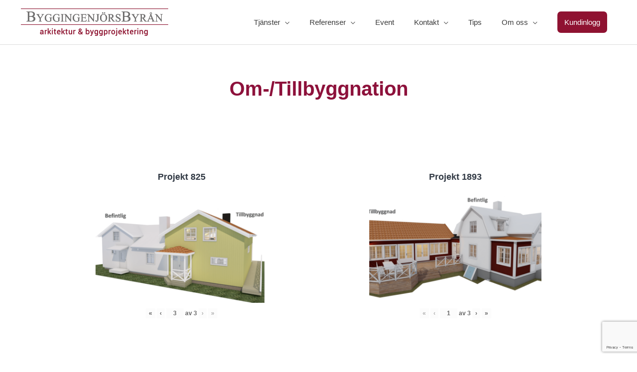

--- FILE ---
content_type: text/html; charset=utf-8
request_url: https://www.google.com/recaptcha/api2/anchor?ar=1&k=6LcIZLcqAAAAAHTnjAuHp0b5v9AXfcqh3Clqb5oD&co=aHR0cHM6Ly9ieWdnaW5nZW5qb3JzYnlyYW4uc2U6NDQz&hl=en&v=PoyoqOPhxBO7pBk68S4YbpHZ&size=invisible&anchor-ms=20000&execute-ms=30000&cb=m53zmyjr3ri4
body_size: 48544
content:
<!DOCTYPE HTML><html dir="ltr" lang="en"><head><meta http-equiv="Content-Type" content="text/html; charset=UTF-8">
<meta http-equiv="X-UA-Compatible" content="IE=edge">
<title>reCAPTCHA</title>
<style type="text/css">
/* cyrillic-ext */
@font-face {
  font-family: 'Roboto';
  font-style: normal;
  font-weight: 400;
  font-stretch: 100%;
  src: url(//fonts.gstatic.com/s/roboto/v48/KFO7CnqEu92Fr1ME7kSn66aGLdTylUAMa3GUBHMdazTgWw.woff2) format('woff2');
  unicode-range: U+0460-052F, U+1C80-1C8A, U+20B4, U+2DE0-2DFF, U+A640-A69F, U+FE2E-FE2F;
}
/* cyrillic */
@font-face {
  font-family: 'Roboto';
  font-style: normal;
  font-weight: 400;
  font-stretch: 100%;
  src: url(//fonts.gstatic.com/s/roboto/v48/KFO7CnqEu92Fr1ME7kSn66aGLdTylUAMa3iUBHMdazTgWw.woff2) format('woff2');
  unicode-range: U+0301, U+0400-045F, U+0490-0491, U+04B0-04B1, U+2116;
}
/* greek-ext */
@font-face {
  font-family: 'Roboto';
  font-style: normal;
  font-weight: 400;
  font-stretch: 100%;
  src: url(//fonts.gstatic.com/s/roboto/v48/KFO7CnqEu92Fr1ME7kSn66aGLdTylUAMa3CUBHMdazTgWw.woff2) format('woff2');
  unicode-range: U+1F00-1FFF;
}
/* greek */
@font-face {
  font-family: 'Roboto';
  font-style: normal;
  font-weight: 400;
  font-stretch: 100%;
  src: url(//fonts.gstatic.com/s/roboto/v48/KFO7CnqEu92Fr1ME7kSn66aGLdTylUAMa3-UBHMdazTgWw.woff2) format('woff2');
  unicode-range: U+0370-0377, U+037A-037F, U+0384-038A, U+038C, U+038E-03A1, U+03A3-03FF;
}
/* math */
@font-face {
  font-family: 'Roboto';
  font-style: normal;
  font-weight: 400;
  font-stretch: 100%;
  src: url(//fonts.gstatic.com/s/roboto/v48/KFO7CnqEu92Fr1ME7kSn66aGLdTylUAMawCUBHMdazTgWw.woff2) format('woff2');
  unicode-range: U+0302-0303, U+0305, U+0307-0308, U+0310, U+0312, U+0315, U+031A, U+0326-0327, U+032C, U+032F-0330, U+0332-0333, U+0338, U+033A, U+0346, U+034D, U+0391-03A1, U+03A3-03A9, U+03B1-03C9, U+03D1, U+03D5-03D6, U+03F0-03F1, U+03F4-03F5, U+2016-2017, U+2034-2038, U+203C, U+2040, U+2043, U+2047, U+2050, U+2057, U+205F, U+2070-2071, U+2074-208E, U+2090-209C, U+20D0-20DC, U+20E1, U+20E5-20EF, U+2100-2112, U+2114-2115, U+2117-2121, U+2123-214F, U+2190, U+2192, U+2194-21AE, U+21B0-21E5, U+21F1-21F2, U+21F4-2211, U+2213-2214, U+2216-22FF, U+2308-230B, U+2310, U+2319, U+231C-2321, U+2336-237A, U+237C, U+2395, U+239B-23B7, U+23D0, U+23DC-23E1, U+2474-2475, U+25AF, U+25B3, U+25B7, U+25BD, U+25C1, U+25CA, U+25CC, U+25FB, U+266D-266F, U+27C0-27FF, U+2900-2AFF, U+2B0E-2B11, U+2B30-2B4C, U+2BFE, U+3030, U+FF5B, U+FF5D, U+1D400-1D7FF, U+1EE00-1EEFF;
}
/* symbols */
@font-face {
  font-family: 'Roboto';
  font-style: normal;
  font-weight: 400;
  font-stretch: 100%;
  src: url(//fonts.gstatic.com/s/roboto/v48/KFO7CnqEu92Fr1ME7kSn66aGLdTylUAMaxKUBHMdazTgWw.woff2) format('woff2');
  unicode-range: U+0001-000C, U+000E-001F, U+007F-009F, U+20DD-20E0, U+20E2-20E4, U+2150-218F, U+2190, U+2192, U+2194-2199, U+21AF, U+21E6-21F0, U+21F3, U+2218-2219, U+2299, U+22C4-22C6, U+2300-243F, U+2440-244A, U+2460-24FF, U+25A0-27BF, U+2800-28FF, U+2921-2922, U+2981, U+29BF, U+29EB, U+2B00-2BFF, U+4DC0-4DFF, U+FFF9-FFFB, U+10140-1018E, U+10190-1019C, U+101A0, U+101D0-101FD, U+102E0-102FB, U+10E60-10E7E, U+1D2C0-1D2D3, U+1D2E0-1D37F, U+1F000-1F0FF, U+1F100-1F1AD, U+1F1E6-1F1FF, U+1F30D-1F30F, U+1F315, U+1F31C, U+1F31E, U+1F320-1F32C, U+1F336, U+1F378, U+1F37D, U+1F382, U+1F393-1F39F, U+1F3A7-1F3A8, U+1F3AC-1F3AF, U+1F3C2, U+1F3C4-1F3C6, U+1F3CA-1F3CE, U+1F3D4-1F3E0, U+1F3ED, U+1F3F1-1F3F3, U+1F3F5-1F3F7, U+1F408, U+1F415, U+1F41F, U+1F426, U+1F43F, U+1F441-1F442, U+1F444, U+1F446-1F449, U+1F44C-1F44E, U+1F453, U+1F46A, U+1F47D, U+1F4A3, U+1F4B0, U+1F4B3, U+1F4B9, U+1F4BB, U+1F4BF, U+1F4C8-1F4CB, U+1F4D6, U+1F4DA, U+1F4DF, U+1F4E3-1F4E6, U+1F4EA-1F4ED, U+1F4F7, U+1F4F9-1F4FB, U+1F4FD-1F4FE, U+1F503, U+1F507-1F50B, U+1F50D, U+1F512-1F513, U+1F53E-1F54A, U+1F54F-1F5FA, U+1F610, U+1F650-1F67F, U+1F687, U+1F68D, U+1F691, U+1F694, U+1F698, U+1F6AD, U+1F6B2, U+1F6B9-1F6BA, U+1F6BC, U+1F6C6-1F6CF, U+1F6D3-1F6D7, U+1F6E0-1F6EA, U+1F6F0-1F6F3, U+1F6F7-1F6FC, U+1F700-1F7FF, U+1F800-1F80B, U+1F810-1F847, U+1F850-1F859, U+1F860-1F887, U+1F890-1F8AD, U+1F8B0-1F8BB, U+1F8C0-1F8C1, U+1F900-1F90B, U+1F93B, U+1F946, U+1F984, U+1F996, U+1F9E9, U+1FA00-1FA6F, U+1FA70-1FA7C, U+1FA80-1FA89, U+1FA8F-1FAC6, U+1FACE-1FADC, U+1FADF-1FAE9, U+1FAF0-1FAF8, U+1FB00-1FBFF;
}
/* vietnamese */
@font-face {
  font-family: 'Roboto';
  font-style: normal;
  font-weight: 400;
  font-stretch: 100%;
  src: url(//fonts.gstatic.com/s/roboto/v48/KFO7CnqEu92Fr1ME7kSn66aGLdTylUAMa3OUBHMdazTgWw.woff2) format('woff2');
  unicode-range: U+0102-0103, U+0110-0111, U+0128-0129, U+0168-0169, U+01A0-01A1, U+01AF-01B0, U+0300-0301, U+0303-0304, U+0308-0309, U+0323, U+0329, U+1EA0-1EF9, U+20AB;
}
/* latin-ext */
@font-face {
  font-family: 'Roboto';
  font-style: normal;
  font-weight: 400;
  font-stretch: 100%;
  src: url(//fonts.gstatic.com/s/roboto/v48/KFO7CnqEu92Fr1ME7kSn66aGLdTylUAMa3KUBHMdazTgWw.woff2) format('woff2');
  unicode-range: U+0100-02BA, U+02BD-02C5, U+02C7-02CC, U+02CE-02D7, U+02DD-02FF, U+0304, U+0308, U+0329, U+1D00-1DBF, U+1E00-1E9F, U+1EF2-1EFF, U+2020, U+20A0-20AB, U+20AD-20C0, U+2113, U+2C60-2C7F, U+A720-A7FF;
}
/* latin */
@font-face {
  font-family: 'Roboto';
  font-style: normal;
  font-weight: 400;
  font-stretch: 100%;
  src: url(//fonts.gstatic.com/s/roboto/v48/KFO7CnqEu92Fr1ME7kSn66aGLdTylUAMa3yUBHMdazQ.woff2) format('woff2');
  unicode-range: U+0000-00FF, U+0131, U+0152-0153, U+02BB-02BC, U+02C6, U+02DA, U+02DC, U+0304, U+0308, U+0329, U+2000-206F, U+20AC, U+2122, U+2191, U+2193, U+2212, U+2215, U+FEFF, U+FFFD;
}
/* cyrillic-ext */
@font-face {
  font-family: 'Roboto';
  font-style: normal;
  font-weight: 500;
  font-stretch: 100%;
  src: url(//fonts.gstatic.com/s/roboto/v48/KFO7CnqEu92Fr1ME7kSn66aGLdTylUAMa3GUBHMdazTgWw.woff2) format('woff2');
  unicode-range: U+0460-052F, U+1C80-1C8A, U+20B4, U+2DE0-2DFF, U+A640-A69F, U+FE2E-FE2F;
}
/* cyrillic */
@font-face {
  font-family: 'Roboto';
  font-style: normal;
  font-weight: 500;
  font-stretch: 100%;
  src: url(//fonts.gstatic.com/s/roboto/v48/KFO7CnqEu92Fr1ME7kSn66aGLdTylUAMa3iUBHMdazTgWw.woff2) format('woff2');
  unicode-range: U+0301, U+0400-045F, U+0490-0491, U+04B0-04B1, U+2116;
}
/* greek-ext */
@font-face {
  font-family: 'Roboto';
  font-style: normal;
  font-weight: 500;
  font-stretch: 100%;
  src: url(//fonts.gstatic.com/s/roboto/v48/KFO7CnqEu92Fr1ME7kSn66aGLdTylUAMa3CUBHMdazTgWw.woff2) format('woff2');
  unicode-range: U+1F00-1FFF;
}
/* greek */
@font-face {
  font-family: 'Roboto';
  font-style: normal;
  font-weight: 500;
  font-stretch: 100%;
  src: url(//fonts.gstatic.com/s/roboto/v48/KFO7CnqEu92Fr1ME7kSn66aGLdTylUAMa3-UBHMdazTgWw.woff2) format('woff2');
  unicode-range: U+0370-0377, U+037A-037F, U+0384-038A, U+038C, U+038E-03A1, U+03A3-03FF;
}
/* math */
@font-face {
  font-family: 'Roboto';
  font-style: normal;
  font-weight: 500;
  font-stretch: 100%;
  src: url(//fonts.gstatic.com/s/roboto/v48/KFO7CnqEu92Fr1ME7kSn66aGLdTylUAMawCUBHMdazTgWw.woff2) format('woff2');
  unicode-range: U+0302-0303, U+0305, U+0307-0308, U+0310, U+0312, U+0315, U+031A, U+0326-0327, U+032C, U+032F-0330, U+0332-0333, U+0338, U+033A, U+0346, U+034D, U+0391-03A1, U+03A3-03A9, U+03B1-03C9, U+03D1, U+03D5-03D6, U+03F0-03F1, U+03F4-03F5, U+2016-2017, U+2034-2038, U+203C, U+2040, U+2043, U+2047, U+2050, U+2057, U+205F, U+2070-2071, U+2074-208E, U+2090-209C, U+20D0-20DC, U+20E1, U+20E5-20EF, U+2100-2112, U+2114-2115, U+2117-2121, U+2123-214F, U+2190, U+2192, U+2194-21AE, U+21B0-21E5, U+21F1-21F2, U+21F4-2211, U+2213-2214, U+2216-22FF, U+2308-230B, U+2310, U+2319, U+231C-2321, U+2336-237A, U+237C, U+2395, U+239B-23B7, U+23D0, U+23DC-23E1, U+2474-2475, U+25AF, U+25B3, U+25B7, U+25BD, U+25C1, U+25CA, U+25CC, U+25FB, U+266D-266F, U+27C0-27FF, U+2900-2AFF, U+2B0E-2B11, U+2B30-2B4C, U+2BFE, U+3030, U+FF5B, U+FF5D, U+1D400-1D7FF, U+1EE00-1EEFF;
}
/* symbols */
@font-face {
  font-family: 'Roboto';
  font-style: normal;
  font-weight: 500;
  font-stretch: 100%;
  src: url(//fonts.gstatic.com/s/roboto/v48/KFO7CnqEu92Fr1ME7kSn66aGLdTylUAMaxKUBHMdazTgWw.woff2) format('woff2');
  unicode-range: U+0001-000C, U+000E-001F, U+007F-009F, U+20DD-20E0, U+20E2-20E4, U+2150-218F, U+2190, U+2192, U+2194-2199, U+21AF, U+21E6-21F0, U+21F3, U+2218-2219, U+2299, U+22C4-22C6, U+2300-243F, U+2440-244A, U+2460-24FF, U+25A0-27BF, U+2800-28FF, U+2921-2922, U+2981, U+29BF, U+29EB, U+2B00-2BFF, U+4DC0-4DFF, U+FFF9-FFFB, U+10140-1018E, U+10190-1019C, U+101A0, U+101D0-101FD, U+102E0-102FB, U+10E60-10E7E, U+1D2C0-1D2D3, U+1D2E0-1D37F, U+1F000-1F0FF, U+1F100-1F1AD, U+1F1E6-1F1FF, U+1F30D-1F30F, U+1F315, U+1F31C, U+1F31E, U+1F320-1F32C, U+1F336, U+1F378, U+1F37D, U+1F382, U+1F393-1F39F, U+1F3A7-1F3A8, U+1F3AC-1F3AF, U+1F3C2, U+1F3C4-1F3C6, U+1F3CA-1F3CE, U+1F3D4-1F3E0, U+1F3ED, U+1F3F1-1F3F3, U+1F3F5-1F3F7, U+1F408, U+1F415, U+1F41F, U+1F426, U+1F43F, U+1F441-1F442, U+1F444, U+1F446-1F449, U+1F44C-1F44E, U+1F453, U+1F46A, U+1F47D, U+1F4A3, U+1F4B0, U+1F4B3, U+1F4B9, U+1F4BB, U+1F4BF, U+1F4C8-1F4CB, U+1F4D6, U+1F4DA, U+1F4DF, U+1F4E3-1F4E6, U+1F4EA-1F4ED, U+1F4F7, U+1F4F9-1F4FB, U+1F4FD-1F4FE, U+1F503, U+1F507-1F50B, U+1F50D, U+1F512-1F513, U+1F53E-1F54A, U+1F54F-1F5FA, U+1F610, U+1F650-1F67F, U+1F687, U+1F68D, U+1F691, U+1F694, U+1F698, U+1F6AD, U+1F6B2, U+1F6B9-1F6BA, U+1F6BC, U+1F6C6-1F6CF, U+1F6D3-1F6D7, U+1F6E0-1F6EA, U+1F6F0-1F6F3, U+1F6F7-1F6FC, U+1F700-1F7FF, U+1F800-1F80B, U+1F810-1F847, U+1F850-1F859, U+1F860-1F887, U+1F890-1F8AD, U+1F8B0-1F8BB, U+1F8C0-1F8C1, U+1F900-1F90B, U+1F93B, U+1F946, U+1F984, U+1F996, U+1F9E9, U+1FA00-1FA6F, U+1FA70-1FA7C, U+1FA80-1FA89, U+1FA8F-1FAC6, U+1FACE-1FADC, U+1FADF-1FAE9, U+1FAF0-1FAF8, U+1FB00-1FBFF;
}
/* vietnamese */
@font-face {
  font-family: 'Roboto';
  font-style: normal;
  font-weight: 500;
  font-stretch: 100%;
  src: url(//fonts.gstatic.com/s/roboto/v48/KFO7CnqEu92Fr1ME7kSn66aGLdTylUAMa3OUBHMdazTgWw.woff2) format('woff2');
  unicode-range: U+0102-0103, U+0110-0111, U+0128-0129, U+0168-0169, U+01A0-01A1, U+01AF-01B0, U+0300-0301, U+0303-0304, U+0308-0309, U+0323, U+0329, U+1EA0-1EF9, U+20AB;
}
/* latin-ext */
@font-face {
  font-family: 'Roboto';
  font-style: normal;
  font-weight: 500;
  font-stretch: 100%;
  src: url(//fonts.gstatic.com/s/roboto/v48/KFO7CnqEu92Fr1ME7kSn66aGLdTylUAMa3KUBHMdazTgWw.woff2) format('woff2');
  unicode-range: U+0100-02BA, U+02BD-02C5, U+02C7-02CC, U+02CE-02D7, U+02DD-02FF, U+0304, U+0308, U+0329, U+1D00-1DBF, U+1E00-1E9F, U+1EF2-1EFF, U+2020, U+20A0-20AB, U+20AD-20C0, U+2113, U+2C60-2C7F, U+A720-A7FF;
}
/* latin */
@font-face {
  font-family: 'Roboto';
  font-style: normal;
  font-weight: 500;
  font-stretch: 100%;
  src: url(//fonts.gstatic.com/s/roboto/v48/KFO7CnqEu92Fr1ME7kSn66aGLdTylUAMa3yUBHMdazQ.woff2) format('woff2');
  unicode-range: U+0000-00FF, U+0131, U+0152-0153, U+02BB-02BC, U+02C6, U+02DA, U+02DC, U+0304, U+0308, U+0329, U+2000-206F, U+20AC, U+2122, U+2191, U+2193, U+2212, U+2215, U+FEFF, U+FFFD;
}
/* cyrillic-ext */
@font-face {
  font-family: 'Roboto';
  font-style: normal;
  font-weight: 900;
  font-stretch: 100%;
  src: url(//fonts.gstatic.com/s/roboto/v48/KFO7CnqEu92Fr1ME7kSn66aGLdTylUAMa3GUBHMdazTgWw.woff2) format('woff2');
  unicode-range: U+0460-052F, U+1C80-1C8A, U+20B4, U+2DE0-2DFF, U+A640-A69F, U+FE2E-FE2F;
}
/* cyrillic */
@font-face {
  font-family: 'Roboto';
  font-style: normal;
  font-weight: 900;
  font-stretch: 100%;
  src: url(//fonts.gstatic.com/s/roboto/v48/KFO7CnqEu92Fr1ME7kSn66aGLdTylUAMa3iUBHMdazTgWw.woff2) format('woff2');
  unicode-range: U+0301, U+0400-045F, U+0490-0491, U+04B0-04B1, U+2116;
}
/* greek-ext */
@font-face {
  font-family: 'Roboto';
  font-style: normal;
  font-weight: 900;
  font-stretch: 100%;
  src: url(//fonts.gstatic.com/s/roboto/v48/KFO7CnqEu92Fr1ME7kSn66aGLdTylUAMa3CUBHMdazTgWw.woff2) format('woff2');
  unicode-range: U+1F00-1FFF;
}
/* greek */
@font-face {
  font-family: 'Roboto';
  font-style: normal;
  font-weight: 900;
  font-stretch: 100%;
  src: url(//fonts.gstatic.com/s/roboto/v48/KFO7CnqEu92Fr1ME7kSn66aGLdTylUAMa3-UBHMdazTgWw.woff2) format('woff2');
  unicode-range: U+0370-0377, U+037A-037F, U+0384-038A, U+038C, U+038E-03A1, U+03A3-03FF;
}
/* math */
@font-face {
  font-family: 'Roboto';
  font-style: normal;
  font-weight: 900;
  font-stretch: 100%;
  src: url(//fonts.gstatic.com/s/roboto/v48/KFO7CnqEu92Fr1ME7kSn66aGLdTylUAMawCUBHMdazTgWw.woff2) format('woff2');
  unicode-range: U+0302-0303, U+0305, U+0307-0308, U+0310, U+0312, U+0315, U+031A, U+0326-0327, U+032C, U+032F-0330, U+0332-0333, U+0338, U+033A, U+0346, U+034D, U+0391-03A1, U+03A3-03A9, U+03B1-03C9, U+03D1, U+03D5-03D6, U+03F0-03F1, U+03F4-03F5, U+2016-2017, U+2034-2038, U+203C, U+2040, U+2043, U+2047, U+2050, U+2057, U+205F, U+2070-2071, U+2074-208E, U+2090-209C, U+20D0-20DC, U+20E1, U+20E5-20EF, U+2100-2112, U+2114-2115, U+2117-2121, U+2123-214F, U+2190, U+2192, U+2194-21AE, U+21B0-21E5, U+21F1-21F2, U+21F4-2211, U+2213-2214, U+2216-22FF, U+2308-230B, U+2310, U+2319, U+231C-2321, U+2336-237A, U+237C, U+2395, U+239B-23B7, U+23D0, U+23DC-23E1, U+2474-2475, U+25AF, U+25B3, U+25B7, U+25BD, U+25C1, U+25CA, U+25CC, U+25FB, U+266D-266F, U+27C0-27FF, U+2900-2AFF, U+2B0E-2B11, U+2B30-2B4C, U+2BFE, U+3030, U+FF5B, U+FF5D, U+1D400-1D7FF, U+1EE00-1EEFF;
}
/* symbols */
@font-face {
  font-family: 'Roboto';
  font-style: normal;
  font-weight: 900;
  font-stretch: 100%;
  src: url(//fonts.gstatic.com/s/roboto/v48/KFO7CnqEu92Fr1ME7kSn66aGLdTylUAMaxKUBHMdazTgWw.woff2) format('woff2');
  unicode-range: U+0001-000C, U+000E-001F, U+007F-009F, U+20DD-20E0, U+20E2-20E4, U+2150-218F, U+2190, U+2192, U+2194-2199, U+21AF, U+21E6-21F0, U+21F3, U+2218-2219, U+2299, U+22C4-22C6, U+2300-243F, U+2440-244A, U+2460-24FF, U+25A0-27BF, U+2800-28FF, U+2921-2922, U+2981, U+29BF, U+29EB, U+2B00-2BFF, U+4DC0-4DFF, U+FFF9-FFFB, U+10140-1018E, U+10190-1019C, U+101A0, U+101D0-101FD, U+102E0-102FB, U+10E60-10E7E, U+1D2C0-1D2D3, U+1D2E0-1D37F, U+1F000-1F0FF, U+1F100-1F1AD, U+1F1E6-1F1FF, U+1F30D-1F30F, U+1F315, U+1F31C, U+1F31E, U+1F320-1F32C, U+1F336, U+1F378, U+1F37D, U+1F382, U+1F393-1F39F, U+1F3A7-1F3A8, U+1F3AC-1F3AF, U+1F3C2, U+1F3C4-1F3C6, U+1F3CA-1F3CE, U+1F3D4-1F3E0, U+1F3ED, U+1F3F1-1F3F3, U+1F3F5-1F3F7, U+1F408, U+1F415, U+1F41F, U+1F426, U+1F43F, U+1F441-1F442, U+1F444, U+1F446-1F449, U+1F44C-1F44E, U+1F453, U+1F46A, U+1F47D, U+1F4A3, U+1F4B0, U+1F4B3, U+1F4B9, U+1F4BB, U+1F4BF, U+1F4C8-1F4CB, U+1F4D6, U+1F4DA, U+1F4DF, U+1F4E3-1F4E6, U+1F4EA-1F4ED, U+1F4F7, U+1F4F9-1F4FB, U+1F4FD-1F4FE, U+1F503, U+1F507-1F50B, U+1F50D, U+1F512-1F513, U+1F53E-1F54A, U+1F54F-1F5FA, U+1F610, U+1F650-1F67F, U+1F687, U+1F68D, U+1F691, U+1F694, U+1F698, U+1F6AD, U+1F6B2, U+1F6B9-1F6BA, U+1F6BC, U+1F6C6-1F6CF, U+1F6D3-1F6D7, U+1F6E0-1F6EA, U+1F6F0-1F6F3, U+1F6F7-1F6FC, U+1F700-1F7FF, U+1F800-1F80B, U+1F810-1F847, U+1F850-1F859, U+1F860-1F887, U+1F890-1F8AD, U+1F8B0-1F8BB, U+1F8C0-1F8C1, U+1F900-1F90B, U+1F93B, U+1F946, U+1F984, U+1F996, U+1F9E9, U+1FA00-1FA6F, U+1FA70-1FA7C, U+1FA80-1FA89, U+1FA8F-1FAC6, U+1FACE-1FADC, U+1FADF-1FAE9, U+1FAF0-1FAF8, U+1FB00-1FBFF;
}
/* vietnamese */
@font-face {
  font-family: 'Roboto';
  font-style: normal;
  font-weight: 900;
  font-stretch: 100%;
  src: url(//fonts.gstatic.com/s/roboto/v48/KFO7CnqEu92Fr1ME7kSn66aGLdTylUAMa3OUBHMdazTgWw.woff2) format('woff2');
  unicode-range: U+0102-0103, U+0110-0111, U+0128-0129, U+0168-0169, U+01A0-01A1, U+01AF-01B0, U+0300-0301, U+0303-0304, U+0308-0309, U+0323, U+0329, U+1EA0-1EF9, U+20AB;
}
/* latin-ext */
@font-face {
  font-family: 'Roboto';
  font-style: normal;
  font-weight: 900;
  font-stretch: 100%;
  src: url(//fonts.gstatic.com/s/roboto/v48/KFO7CnqEu92Fr1ME7kSn66aGLdTylUAMa3KUBHMdazTgWw.woff2) format('woff2');
  unicode-range: U+0100-02BA, U+02BD-02C5, U+02C7-02CC, U+02CE-02D7, U+02DD-02FF, U+0304, U+0308, U+0329, U+1D00-1DBF, U+1E00-1E9F, U+1EF2-1EFF, U+2020, U+20A0-20AB, U+20AD-20C0, U+2113, U+2C60-2C7F, U+A720-A7FF;
}
/* latin */
@font-face {
  font-family: 'Roboto';
  font-style: normal;
  font-weight: 900;
  font-stretch: 100%;
  src: url(//fonts.gstatic.com/s/roboto/v48/KFO7CnqEu92Fr1ME7kSn66aGLdTylUAMa3yUBHMdazQ.woff2) format('woff2');
  unicode-range: U+0000-00FF, U+0131, U+0152-0153, U+02BB-02BC, U+02C6, U+02DA, U+02DC, U+0304, U+0308, U+0329, U+2000-206F, U+20AC, U+2122, U+2191, U+2193, U+2212, U+2215, U+FEFF, U+FFFD;
}

</style>
<link rel="stylesheet" type="text/css" href="https://www.gstatic.com/recaptcha/releases/PoyoqOPhxBO7pBk68S4YbpHZ/styles__ltr.css">
<script nonce="Uk7szj0D4Bc9leO6ErZo6A" type="text/javascript">window['__recaptcha_api'] = 'https://www.google.com/recaptcha/api2/';</script>
<script type="text/javascript" src="https://www.gstatic.com/recaptcha/releases/PoyoqOPhxBO7pBk68S4YbpHZ/recaptcha__en.js" nonce="Uk7szj0D4Bc9leO6ErZo6A">
      
    </script></head>
<body><div id="rc-anchor-alert" class="rc-anchor-alert"></div>
<input type="hidden" id="recaptcha-token" value="[base64]">
<script type="text/javascript" nonce="Uk7szj0D4Bc9leO6ErZo6A">
      recaptcha.anchor.Main.init("[\x22ainput\x22,[\x22bgdata\x22,\x22\x22,\[base64]/[base64]/[base64]/[base64]/[base64]/[base64]/KGcoTywyNTMsTy5PKSxVRyhPLEMpKTpnKE8sMjUzLEMpLE8pKSxsKSksTykpfSxieT1mdW5jdGlvbihDLE8sdSxsKXtmb3IobD0odT1SKEMpLDApO08+MDtPLS0pbD1sPDw4fFooQyk7ZyhDLHUsbCl9LFVHPWZ1bmN0aW9uKEMsTyl7Qy5pLmxlbmd0aD4xMDQ/[base64]/[base64]/[base64]/[base64]/[base64]/[base64]/[base64]\\u003d\x22,\[base64]\\u003d\x22,\x22w5bCtkLCp8OjJsOCHsO/RC7CqsKQUsKJM2ZswrNOw5zDnk3DncOlw5RQwrI3dW16w4XDtMOow6/DqsO3woHDnsK7w5Ylwoh1L8KQQMOow5nCrMK3w4HDlMKUwocCw5TDnSdYZ3ElYcOCw6c5w7LCmGzDtjfDpcOCwp7DlxTCusOJwrlsw5rDkGfDkCMbw4RTAMKrecKxYUfDosKKwqccB8KxTxkDVsKFwppIw5XCiVTDp8OYw60qGXo9w4kCW3JGw6p/YsOyBn3Dn8KjTlbCgMKaJMKhIBXCmjvCtcO1w7PCp8KKAwNlw5BRwqZrPVVnO8OeHsKHwr3ChcO0AFHDjMODwowTwp85w4RhwoPCucKMYMOIw4rDp0XDn2fCssKKO8KuMAwLw6DDhsK/wpbChSpOw7nCqMK/w5ApG8OLIcOrLMO6exF4RMOvw5vCgW0ifsOPZE8qUC/CnXbDu8KkBmtjw6nDiGR0woJcJiPDtxh0wpnDngDCr1gyZF5Cw4/Ck190ZsOOwqIEwrLDpz0Lw4PCvxB+UMOdQ8KfIMOaFMOTVVDDsiF6w63ChzTDvBF1S8Kpw78XwpzDr8O7R8OcDXzDr8OkTMOuTsKqw4TDksKxOiB9bcO5w6vCl2DCm0UmwoI/bcKGwp3CpMORDRIOTsOhw7jDvnkSQsKhw5TCnUPDuMOvw6phdEdFwqPDnUjCosOTw7QqwprDpcKywqvDjlhSQmjCgsKfC8KEwobCosKawo8ow57ClsKaL3rDvMKXZhDClMKpaiHCnBPCncOWThzCrzfDu8Kkw511HcO5XsKNE8K4HRTDhcO+V8OuP8ORWcK3wr/DscK9VjJbw5vCn8O1CVbCpsOMC8K6LcO6wpx6wotbW8KSw4PDmMOufsO7OC3CgEnCgMOtwqsGwot2w4l7w7DCpkDDv2DCqSfCpgjDuMONW8O3wrfCtMOmwprDmsOBw77DsHY6JcOCaW/DvjANw4bCvFxHw6VsMmzCpxvCuU7CucONcMOCFcOKecOAdRR5AG07wpFXDsKTw6/[base64]/CvxUew5lPwoHChMOCBlI9w6JUe8K/wp/CncKGw7vCqsOlw6nDncO+OsOtwqkSwqfCtkTDtsKRc8OYfcOPTg7Dp2FRw7UaTsOcwqHDg1tDwqslaMKgATvDk8O1w45uwr/CnGAkw47CpFNZw4DDsTIAwq0jw6lsNnPCgsOfMMOxw4AVwoLDrMKJw5LCvUbDvMKdacKHw4TDpMKyBcOTwoDClkPCncOgAV/Dj1AkeMORwrDCmcKvFQJ1w5xIwoIXG1lxccOvwpXDisK5wp7Cik7CgcOBw5xlAzXDpsKkfMKqwp3CnB49wpjClMO+w5gjL8OSwoR2bMKaIQnCj8OeDzzDnnbCliTDujPDicOcw7ghwp/Dgn5NKBtww77DsnzCkTVjNl0AKMOnesKTRWrDqMOQOkw7WSzDtEbDpsOOwrQdwqbDpcKNwoMbw5ccw4zCqi/[base64]/Co05+dcK4NyrDtHA6JQVxG8OpPUsVRFbDl2jDqknCoMKWw73DsMOIYcODNX7DlsKsY1B3HMKXw7Z4GRrDh0tMFMKewqfCicO+fsOgwoDCqmfCpMOkw78hwqzDqTDDhcO4w4pGwpA5woLDgcKTLMKNw4R1wqbDvVXDojpsw4jDlw/Cp3TDq8O5LcKpX8KoWz1Uw6V3w5kKwrbDglJYQSB6wq9JOcOqKEYbw7zCvWBaQQTCvsOBfMOswpJuw7jCi8ONRsOEwp7DncK0PwfChsKnPcOzw5PDlC9pwotlwo3CscKdNgk6wp3DjWYGw4fDlBPCoVgJFW/[base64]/CuMO/eMO0w4IIw5Jbw6New68qMcO7QQkqwoVBw6vCj8OpS10zw4XCk0gWLsKuw7PCsMOxw4gQUU3CjMKCQcOYNhnDsAbDvmvCk8KkMxrDjiTCrGXDh8KswqHCuXg/CV8VdQEldMKVd8KYw6LCgl3ChkUzw47Cv3FmFXzDpyjDucOzwoLCmGA2bMOBwpsrw71BwonDjMKiw7Eia8OlBysSwqZMw6zCpMKfUwsHJyIww6VXwo8Uwq7CvUTClcKywp4pD8K+wofCqV7Cui3DmMKyQgjDiRdNFRLDt8K4ewUKSyLDtcOyeBlBScOVw4VlM8Osw4/Co0jDvlp4w5ZcM2txw6AldUXDqHbCvCTDiMObw4rCtwkPCXPCg1tkw6nCscKSR2B8J2LDgT0yWcKAwr/ChELChyHCgcORwqHDkQnCuHvClMOQwrjDt8KVYcOdwq0rH2NbTDPCi13CuzQHw4PDvsOuZgIkGcODworConDCuS9xw67Drm19Q8KOAk7Cmi/Cu8K0FMOyChzDqMOndcK9P8KCw5/DqysSBxrCrUY3wrghwqLDp8KQZsKfSsKPYcKLw7fCisOHwpQ8wrA7w7nDuTPCozpHJXpfw5RMw5/Ct0skS3IjfhlIwpM2T0JbJ8Ojwq3Crn3CoBRQP8Oaw6hCw5oEwrnDrMOLwpEyJDXDocKXBgvCi0k2w5tywqbCqsO7ZsKhw7sqwqLCjRUUX8Oiw4fDonnDiBrDrsKUw6hNwrl1Gl9YwoHDkMK6w7jDtBZfw7/DnsK9wpRqXxprwpHDhz3CtCFjw5vDhxPDlglcw4TDoDXCjmILw6TCoTfCgcO9IMOqeMKJwqrDrETDoMOfOsO2R3FPwq3DgUXCq8KVwp7DpMKpSMOLwrTDgXVyF8Kcw7TDn8KCVcOfw4zCrMOfPcOQwrR0w7QnYiofW8O6MMKKwrFJwqwRwpg6b2h+KH/[base64]/ClcKHwpPCk8O8w6LCvsKxwpLChcK4w4fDg0TDtjAVw6gzw4nDl2HDssKaO3sRVj8Tw7IvPFZtw5AoAsOnKGVrWyrCiMK+w6DDocKAwohpw6hlwol1ZUTDtnbCqsKlbz1hwoJcXMOGb8KRwq0+S8Kcwoorw6JUKm8Jw4cmw784KcOYCm/CmS7ClD9rwrjDjMKFwr/DncO6wpPCjRbDqHzDgcKGcMONw7zClsKKFsOgw5fCkC5VwpcMdcKlwoEMwq1DwrbCq8KhFsKGwrxmwrY/Qm/DgMOuwp7ClDIAwpXDlcKVMsOPwrARwqzDtljDvcKiw7DCmMK7FkHDkS7Dt8Kkw4EcwqrCocK4w79FwoI+SG/Cu1zCmnjCl8OuFsKXw6QnLR7DhMO9woRufTDClcK6wrjCgwrCsMKew7rDqMOGKkZ9dsOJOlXCisOsw4QzCMKtw45zwrsvw6jCl8OGTGHCvsKsEXUtT8Kew7NNZg5wFQfDlEbDkVlXwpBkwrQoLQZEV8OwwohbSnDDkCTCtnIWwpRAAynClMOsEk3DpcK/dGfCsMKzw5I0DFhzahI5BQDCgcOtw4XCiUbCtMOMEsOAwqJkwrk5DsKMwqJ+w43Ck8KWA8Oywoh3wrJfPsKeP8O1w5B0FsKdAcOlw4kMwqofViFoV0gjVcK4woPDkzXCtHw6UEjDuMKDwqfDvsOswq/DuMKhLiF5w5Q+AMO+BmzDqcKkw6tRw6jCksOhKcOvwoHCtXgRwrPClMOiw6J7DAptw47Dh8KBez5PaUbDt8OgwrTDoxhhM8KbwrDDoMOlwrHDt8KLMQLCq33Ds8OTFMO4w41KSmM3QRvDnURfwq3Ds3p6NsOPwp/CmsOccg8AwooIw53DpALDjDAHwpsLYMKbNQlRw5DDkgTCkwYdWGbCmhpgUMKiKcOvwpzDmRNLwoxcfMONwrbDo8K8XMK3w57CnMKFw6pEw6MJTcKvwr3DlsK7HxtJQ8O9KsOkIsO/[base64]/WWtxw7wmwp/DkcKvL8KTCQI0YCDClsKaTsOYd8ONaX9fGk7DsMKiUsKywofCjxnCiWVhJCnDuCAlPmk8w7zCjjHDk0TDhWPCqMOawq/Dl8OsJcOeIsOdwolkHitDesKTw5HCocKzVsOMLFZiHsOQw7FBw6HDj2xowqzDnsOCwp53wpFQw5fCsijDqRPCpmLDsMKmFMKDRUtAwqTDtUPDmTEEVWnCgg/Dr8OMwq7DrMOBb2x6wo7DpcKWa1HCtsOkw7VZw7tVfcKPA8O5CcKMw5Z8b8Onwq9dw7/Dn194VgF5DsOjw51hMcOOdiciNnt1YcOyZMOHwpdBw58+wqUIJMOWE8OTIsO0VhzCrhdqwpVeworCksONeSpWLsKRwp8ML1fDhljCvWLDn2VHaADDrSItd8KaNcKLbXHCnsKlwqHCm0bDmcOOw7VkJGt1w4Irw77CrzFtwr3Ci2YXUTfDr8KjAmJcw4RxwqQhw6/Cq1F/wojDtsKWP0g5IxFEw5k7wo/CuyQrS8KydA8yw6/[base64]/[base64]/Cm8OpWMKjwolRw7jDvMKHR8O+w4TCrGbDhTXDlj8CwqMQHMOowrbDosKnw7/DkwbDnyoDG8KsWz1pw5TCvMKXSsKfw7ZZw5c0wpbDj1TCvsOEBcOkDnp/wqlGw6AwSGk/woNAw7bCujsuw4t+XsODwprCicOUwpdpa8OKSxJTwqMAQMO2w6vDgwTDqk09KB19w6F4w6jDgcO/wpLDocKXwqDCjMKWWMO2w6HDtUQoYcK3FMKzw6RXw6LDoMKVZALDq8KyEw/[base64]/DrMO8wqpfwqF6wqXDncKJw7UHfjXDlcOFwovCkF3DmsKPVcK5w5rDrx/CnFjDmcOAw6/DkwERLMKiAXjCqBvDocKqw4PCtVBjV3bCkzLDkMO/LMKcw5rDkBzCk0/CnjdLw5HChMKzSU/Clj04QSXDhsO4dsKkC3XCvSzDlcKBeMKXG8OZw5TDkVsvw7/DhMKcORIRw57Dkg/DnGt1wqVrwpPDt3NeIQHCuhjCnh8oBC3DjhLDlGrDqy/ChQdVPA5Gck/Dm15dIj45w6dDUsOGQl8+QUHDtWJiwqJlfMO/b8KnD3opNMOuwpnDs3gqRsKJScOTRMOkw5wUw6F/w53ChHckwpg/wo3DvgHCqcOCF1vDsQIFw4HClcOfw4dlw7N6w6dsA8Knwpt1w6/Dr33DiXBlfltVwrvClMKCRMOefcO5ZMO5w5TCj0rCiF7CgcK3fFsSfFTDv2lUBsK1GTBGH8KLOcKQZG0pLhYYc8Kww6Qrw7tdwrjDpsKUNsKawp8gw6fDi3NXw4McacKEwqgXT0EVwpgVScO9wqVWFsKOw6bDt8Opw6ESwrghwoZ9f2AxHsOswoA/[base64]/ChXTDrkPDjDN+wq9Yw50/w58XGA9uEVx5O8OwGcOGwpwJw5zCiH9uLjMXw5jCtsKgL8OYR285wqbDqMKuw4LDmMOvwqUxw6HDkMOIJMKGw6bCgMOMQyMFw7TCglXCsh3DvBLCvQPCsSjCplAPAlBBwowew4LDsEx5wofCuMO3wobDicO9wrkTw683GsOkwq9rKUY3w4l/P8ONw71jw5I7A1wOw5QlShDCtsOHYjpIwo3DnjTDoMK6woPCvMK9wp7DoMK7W8KtR8KQwqsPKQFZACbClcKvYsO+bcKIL8KmwpbDojrCl3jDvkxMMUkpLsOrXAnDvFHDtmzDicOmb8OzKsOvwpQ4C1bDmsOqw4XCusOcDcKWw6Vcw6LDnhvCtgpUa2lQwpjCscODw6/[base64]/Qi/[base64]/[base64]/CgFAFSEAoA8Kuw7xPbcKYw7bDl8Kcw4cgFiFBwo7DkT3CpMKARXNYD2HCuhTDtVgETFFzw5jDj2tQIsKfRsK0FD7CsMOOwrDDgw/DqsO8IGPDqMKBwp9Pw54XYztfEg/Dv8O7CcO6UmRfMsOiw6dFwrbDljfChXdgwozCnsO7EMOKHV7DqzJUw6lzwq/DjsKlDVzCgV1aCsKbwozDu8OcEsOgw4zDu0zDrUoeXcKkcjtvd8KWccKgwoAgwoxxwrfCsMO6w4zDgVBqw7LCsVFgacK4wqU4FcK9PkBzGsOGw4XDq8O1w5PCu1zCrsK4w5rDoFLDlA7DiwPDlMOpEUPDhG/CojHDnUBRwol9w5U0w6TDliECw7jCv2Jhw5jDuw3CvVbCmwPDosKHw4Mww4PDicKECA7CinDDgwViKn3Dq8KEwoDDo8OlO8KewqoJwojDpRYRw7PCgn1lTsKAw6zChsKENsOHwpowwqHDoMOvasKwwp/CgTfCtsO/PyFAKU9Vw6LCqRfCqsKawqdqw6nCk8K9wrHCm8KAw5FvDiYlwo4qwpZqQi4OWcOoA0rCngptdMKAwq01wrcIwo3CvR7DrcKkemTDjMOSwodmw7wzA8O1wqXDo1RYI8KpwoZNRELCrC9Ww4/[base64]/DnMKkw58PDMKPZ0rDqcOhw4rCtHvDncOCaMOvwp9SMBcGCgB6GyRfwqTDuMOrXkpEw5TDpxIOwr1AUsKpw6zCoMKaw4HCmBsFZHlSUTVTS2FWw4XCgTsSH8ORw68qw7rDuxFHVsOROcKsXsKeworCuMOYQHhdUBzChUYlKsOYX3PCnX4awrjDtMO7VcK7w7/DjU7CusKwwqJ9woF7V8Kuw57DlsOPw7INwo3DpMKlwoHCgFbCnAHDqDPCq8KLwovDnyfCgsKqwrXDvsK/[base64]/eRTDg8O8w5nDmsKEw6F3IDQkw5LDj3nCgBzCnsKJw7g3C8KnEHVAw6NdP8KNw5gFFsO4w5sRwrPDuHHCucOWC8O/UsKXAcKKTsKQScOwwpgsHEjDr0XDskIiw4NqwqJjI1FnGcKqO8KLOcOIasO+TsOqwrbCuXPCs8Kmw7c4DsO5OMK3w4MlesOOb8O9wrnDkVkGw4EnYj7CmcKoZMORNMOBwoxdw7PCj8OfOxRqd8KBacOrfcKICiB4K8KXw4rDmhDCm8O6wrUgIcKnNgMySMKZw4/ChcOSUMKhw74fVcKQw5UgIBLDk2LDjsOswpleTMK0w4w+EQVvwoE1F8O4OcOpw6w1WcKZbgcpwoLDu8Kew6B3w4nDocOuJEvCoUTCsW5XB8KLw6EhwonCrk4yYn8wE0IJwo1CCE5cB8OdBFQAPFDCjsKpP8Kww4PDisOEw4/CjSY+MMOVwpTDl0NsBcO4w6VHGUjChiZqRERpw7zDisO3w5TDhELDhHBwGMK9A2IwwqHCsFxDwofCpxXDsV4zwpvCvnxJXhXDtz1xwpnDqDnCl8K+wrV/csK6w4psHQnDnybDm21RAsKyw7UMAMKrKBNNOhV7AkvCvWJdZcOAE8Oow7MeJnASwqw/wo3CokFxIMO1W8K7VwrDqyFufcKBw5TChcOFIcOVw5dmw4XDrCQ2FlY1C8OiDlzCpcOCw5UeaMOiwr9vAmAhwofCo8KwwqHDs8OZSsKuw4J3dcKtworDuTzCscKrKMKYw7kNw6nCkhQnczrClsKYCm5HAsOqICgRBy7DmC/Dk8Ozw6XDtjI+NRA3FwDDjcKeZsO0ORY5wo5TGcOhw6QzAcOkNsOGwqBuImRlw5/DlsOtVBHDicOFw7Epw7vCpMKQw6rCoBvCpMOFwqwfbsKwGwHDrsOkw7rCkCw7AsKUw4Jxw4LDmyM/[base64]/w6Mkw6d+L2PCnsOCwroYIAnCmBJkwobDo8KrC8OJwqxTN8KLwq/[base64]/Csm7DhirDgw06USfDjMOzwo8HGMKHw5dwCMOgYsOkw5Y/cE3ChjnCrFrDhUrDv8OBGS/Dogdrw5/DtjLCocO9GWsHw7TCkcOrw74Jw5FzMlheXj0gDcK/w6FOw7c1w6jDmxdxw7Ilw6VjwqAxwqbCkcO7I8OAAVRsV8KowpRzMMOFw6fDu8Kaw4JQDMONw7luAFlYd8OCO0bDucK7woY2w5F0w4/CvsOiRMKNRmPDi8Obw64sGMOqdSR7IMOJZAoAIRVOSsKZTnzDjw/CoSUvCkLCj0gywrxVwqUBw7PCu8KAwoHCocKAYMK6PE3DpUvDlDMuOMKWcMK6TyM+w5TDuAp2LMKIw7VJwqwzwpNtwr0Pw5/DocOlasKzccOXa2A7wrNkw4sRw7jDl1wJMlnDk1lMEkIcw79JFjEIwo9iYyfDtcKfNSA/MWoNw77CozBjUMKHwrInw7TCtsO0EypPw6XCkjxvw50TA0jCvERtcMOjwop2wqDClMOwV8OsPSfDuH9Qwp/CssKJQ31cwpPCgHVUw5PCmmTCs8KJwocXJMOQwpFHRcOkHRTDqTtiwrBmw4A4wqPCpA/DlMKiBlXDszTDmyDDoSfCnR57wrwjVEnCoWLDuEcOMsKEw6LDuMKaUQjDpFJOw4PDlMOpwo5qM27DvsKhRcKIAMO3wq1lQRPCtMKuXRHDpcK3DVpCTcOrw63Cig/Ct8K7w67ChjnCojEsw7DCicK/YsKbw5DCpMKNwrPCmW/DlyovIMOGU0nCsW7Ck0MnAMOdAD8Dw6tmPxlzBcO0wqXCusKwf8Kbw5nDm2obwrYMwo/ChlPDncOiwoYowqfDqBbDgT7Dm0JuWMK/JwDCshTDignCncOfw4oJw5rCtMOmNxPDrhxkw5p8SsK9PWPDvhUMQW/DicKEUFd4wolvw45hwo8/[base64]/Dr8OEw6o8wrIjw7rCu0cIw4l9w5V/JMKPwprDicONLcK8wr7DkxLCkcO5wpTChcKoQnTCrcOYwp0bw5pNw74Fw4MRw5DDpVHCv8Kqw6TDnsKvw6bDtMOaw7VFwozDphrCh182wpDCui/Cu8OEKlpHSCvDgkbCvm4fWiplw53DhcKVw6fDmcOaHsOjJmcxwocnwoFXwq/Dg8Odw79UGcOkdGY3aMOOw7wRwq0SeBorw7oDTcKIw61ewpbDpcKkwrMew5vDtMO/YcKRdMKcRcO7w6PDjcOsw6YdSBwbbXUXDsOHw4rDkMKGwrHCjMOZw79BwrExF2IQcyjDjnl4w4s0IMOjwpnCpyjDgcKHWBXCpMKBworCvcKkDsOQw6PDksOPw7LChU3CjWo5woDCk8ONw6E8w6QWw5nCtcKkw7ElXsK/P8OuG8Ojw4DDjWEsfGw5w6jCrDMmwr3CssO4w4w/KsOjw6oOw63CtMOvw4VVwqAsbDFWKcKOw5p8wqt5W1TDk8KaehI9w7cmCELCiMObw7gXZsKpwp/Dv0cZwp1Gw4fCiRTDsE8nw6DDgxh2KhlvD1x1RcOJwowMwp91d8O6wqoKwqN+fR/[base64]/w4h1w6ZKwr3CqsKkwrHCvsOHPmzDmsKIwqVDwr9FwoZfwq4+Q8KmbsKow6Iaw4E6Fg/[base64]/[base64]/Cj8OdZcOiSsKFwr/ChHc8w6hdw77DnMOdL8OsFX/CksOYwpVWw7jDmcO8woPCpHsUw7jDucO/w5F1wqPCmFI0wqt+HcOGw7rDg8KdITnDgMOpwqtEXcOoccOhwrPCmHLDjARtwrzDql0nw7V9DMObwpIKNcKhcMOeA05ew71oU8KSWcKoLcKTcsKXZMKvdw5Lwq5TwpLCn8OKwo3CvsObQcOiacK9CsK6wp/[base64]/w4MOXTAEw7tNwq0gDzDCoHnCq3vDjTLClgTCpsKpbsOowoQywrbDvhrDjsKmwo1Tw5LDucOWDCFDCsKWbMKzwoEaw7MKw7ZiamnDszzCi8O/WgfDvMONWW4Vw5lTS8Oqw6YXw7s4cUoewpvDgRzDh2DCoMKAEMKCCETCimo/RsKEwr/[base64]/DiMOcecKZwqvCmgTDujJFwrnCksKvw4bCmTPDlATDnMOYS8KfG1QcN8KRw6vDmMKewocSw5nDocO+JsOnw5tGwrkydAnDisKtw40fUSptwoFvaTrCszrCmgLDhx9cwqpKcsO1wqPDvEp5wq91aV/DriTDhMK+Hkx7w58MUsOxwro3WMOCw7gcBVXCuEnDp0J2wpfDsMKAw4cJw4JbBS7DnsO/w5HDmSM3w5fCkADDucOAOGRAw7NJN8Kew4VfV8KRacKUBcKnwqfCh8O6wqssbsOTw5AlKUbCkxwNK33DjgRLY8KDNcOEAwUtw75Ywo3DksO/RMOSw5LDksOTU8Oua8OQV8K6wrHDnjTDrAcwGhIkwrbClsKyLsKBwovCrsKBA3oFYVxNOcOmTXfDm8OzIVHCv2w1dMKLwrjDgMO1w4ZTXMKcLcOBwqkYw4xgRyrDtcK1wo/[base64]/Dv8Kaw5krw6UmPcOCaBrDqzp6wozCrsOEwo7CkSjClXYkUMKSbsOcHcOgbsKXLE/CnAIEOChsS03DuC5yw5HCusOrRcKiw5QOY8OILsO6AsKcV3NVQjRaASHDtWcSwr15wrjDsVhxUcKIw5fDvMO/[base64]/[base64]/Cq8Ksw4DDniJCw6d9McONw4MYHznDkBJPH29Fw4IXwo0aYMOcCRxCKcKeclDDg3gQfcOUw5N7w6fCl8OtTcKQw7LDuMKCwqo1Nx7CksK4wpbCik/CvWgGwqMKw4dJw6DDkl7DsMOkO8Kfw68bUMKVdMK5wqVIC8Oawr1/[base64]/DrcOUwoTDhzIPw41qw5TCsTnCiwwhwprDv8OwCMOhZ8Kyw5JyVMKSwpdDw6DDscKwV0dEY8OEBsKEw6HDt20mw5M7wp7CoU/DoQw3UMKowqNiwpkrXFPDpsOxeHzDlkJCTsKFGlHDtFzCiibDuykSZ8KZLMKdwqjDs8Kqw53CvcKLQsKHwrLCsEPCgDrClAkiw6E6w7BnwrxOD8Kyw5/DuMOvCcKbwp/CpAvCk8KzK8Otw4jCgsOSw5/Cn8KDw69Xwpciw69SbBHCsS7DsXUSWcKrV8KFRcKiw4HDvAh4w6x5cBrCqTBFw5ACJFzDgcKhwqrCu8KBwp7DuzVYw7vCkcKVCMOEw51uwrcCbMKOwotBZcKmw5/Dl0bCtsOJwozCpg5pYsKdwpwTYjLDgcOOKWzDv8KOBh9KKD/DrlDCt3lTw5wFUcKhUMOawr3CucK8G0fDlMOewpfDjMKkw6gtw7lLZ8OIw4jCtMKZwpvDqxHCu8OeADx/EkDDlMOEw6ESOThLwqzDvkJef8KCw5UAXsKKSmfChRHCuDvDhFMGVBLCvsOTw6MRH8O4T2zCg8KkTi5+wpfCpcKjwonDpjjCm2tRw4IuWcKWEsO3YB04woDCtg/DrsOhDWnDgGFrwpbDv8OkwqA0JMKmUXLCiMOwZTLCrGVAB8OhYsK/wrLDgMK7QsKeM8OHL11uwrDCssKWwoXDqsKIDXvCv8OCw4ovBcORwqHCssKkw5FVFlfCqcKVDz5hZhTCmMOjw5DCk8O2bmg2esOpPsOLwoEnwqYcc1HCscKww6cYwqHDj2/[base64]/[base64]/CmSHDuDE4FhccRMK6wqtUasKvwp1rwrFvw5XDsndzwox/ewLDqcOFfsOIRirCpxdtKBLDsGPCqsOJfcOwCR4kRSTDu8OIwoDCtBnDgh0ywqXCunzCs8KTw6bDvcOuFsOAw7XDgMKPZDcZAcKbw53Dv0FSw7XDh0DDr8OhG13DrFtGV2Aww6DCu0zChcKywp/Dkntqwowlwotkwqo4dE7DjhPDo8KZw6TDr8O/esK3H31iVmvDpsK9Bz/DmXk1w53CsEBEw7cNOVE7VQ1fw6PCrMK0AVYgwofCqyBMwo8/w4PClsONIHHDmcO0wq7DkF3DkyAGw4LCksK4V8KLwrHDl8O8w6hwwqQLEcOnA8KjLcOrwoDDgsK0w6fDqxXClRbDvsKtfsKpw7vCqMOVC8Ocw78HQAzDgDfCnmVOwofCjhJywrTDtcOjMMKWW8OANjvDr0zCl8O/[base64]/wqEcfj9Ew5PCn0jDnjUuwqttw4YbNsOowrR2cw/CuMKUZHoew7PDmsKjw5nDoMOAwqvDiFXDslbCmGHDuGbDrsKFXz/[base64]/LhbDocOWwoPDoTNZf2bCnsKswqQScMKfwoYxwp0oKMOCVA51a8Oowqhza2M/wqouVcKwwokmwpImUcOYbknDp8Opw79Cw73CrsOkVcK0woBoFMKrWXbCpGfCs2vDmGhdw7JYABFuYUHDtQEqasOmwpBaw7/Cg8O3wp3ConsDBcOUQMOHeXZvOMO2w5wcwr/Crmtmwr4pwr5kwpnCmhVvDD1NMMKVwrTDtDLCvsK/[base64]/[base64]/[base64]/[base64]/wpvCmSrCssKkGBVtOE3CqcOhQMKhJy3CtBbCisOXwpMjwq/[base64]/DuMOjwqwkw6TDhDPDhsKbwqMgw5d2w6MDRF3DtlMrwprCjW7DncKDVsK6wphlwpfCjsK1XcOQW8KIwpBkZWvCvEZzOcKHX8OXA8O7wrkANmXCoMOqTsK5w7vDqsKBw4gMKwlsw6LClcKaf8OCwoo2fl/DvxvCmMKBXMOpNkAJw6nCuMKew68iTcOiwpJeF8OOw45PPsK9w4lcCcK7ThwJwpl8w63CjsKKwoPCusK1YcOawoDCoQ9+w6LChVrCgsKSP8KfM8OBwrc5K8K4IsKowqIxCMOMw6bDrsKoZ0I/w7pcV8ONw5x9w4knwqvClQfCt0jCi8KpwrrCrMOYwpzCoyLCtMOOwqrCk8O5Y8KnQHgSfGxqNUPDqUENw7/DpVLCi8OOZikGcMOJehXDoV3CuUbDssKfGMKHbQTDgsK7f3jCpsO/O8O3TUTCsETDil/DoDVEUMK9wqdYw4DCn8Krw6vDnkzDr25xDhx/HUJ5acKMMRBlw4/DnMKZJyUeGMOUMjlawo3DhsOBwrVHw6HDjF/DuA/CtcKILGPDpXM3EzVVeFpsw71Vw6PDs2XCncO3w6zCvUkXw73CuBopwq3CtycYCDrCmljDucKLw58kw6zCmsOHw5/[base64]/ClMKvw65Qf0LDtMOmwp4jKMOxwrTDssO8TMObwpDCky45wojDh2klJcOSwrnCo8OLI8KzE8OTwowiXMKZw5J/PMOnw6zCjyvDgsOdb3DDo8KEWsOebMORw5zCpMKUMQTCuMK4wq7Ck8O6L8Klw6/[base64]/CrsOwVBsaw7dQwrwcYMKhZMKlGjNZFsOPQyQAwoACUcO/[base64]/X24Ww6IseDjDp23CjsOlw6zDk8OCwrIWDVbDtcOeclfDkBFJNUNQBcKHA8KcX8KWw5bCsxrDt8OEw5HDnn4FCwpQw7nDvcK8IsOuasKfw7Y7w4LCocObY8KnwpE/[base64]/[base64]/[base64]/Dh8KEw5/CngrCrXrChsK7wrXChsKxw5zCnzPCh8KYMMKBTljDisO1wovDkMOWw7TCp8O6w68Hd8ONwr1pEAsUwqoJwoBTEcK4wq3DnEbDjcKZw5fCk8OYNXhPw4k3wqHCrcKxwoEYGcKYP2HDqsO1wpbDtcOewqrCqx/DgiDCnMOiw4/DpsOlw5kdwo1uOcOKwoMxwq0KZcO8wrQWQsK6w4lYTMKwwrh8wqJIw5HCixjDlkjCpHHCt8OGbMKBw7ZXwqvDqsO9CcOFDB8IDcKSfixsVcOGN8KIVMOcasOcwrvDj2XDmcKuw7TCpCnDugdvbRvCpnIaw6tIw6Q9w4fCqQ/Dr1fDlMKQFcO2woh4wqLDqsK/w6HDv31PYMK3N8K6w7DCuMKiPB9vF2LCtndKwrnDuWRew5DCglDConVIw5stJWfClMO4wrBzw73DiGdKHcKjIsKhG8K0Uz9GHcKNW8OdwppJRl/CkXnClMKDTSlGJQlpwoEELMKYw5NLw7vCpTFqw73Dki7DgsOSw6rDoQTDoirDjRkiwoHDrjEnV8OVJG/Cjz/[base64]/EnRQwqPDqVBlw4XClMOyU8O9w6fCh8OMTU8MIMOMwrwVRcOYNlYkPMOnw47CjcODw6PCiMKEK8K6wrQnGsKwwrvCkhDDj8OoRTTDpwRDw7hNwrnCt8K9wocnaTjDkMKdGU8tMGI+wq/Dvmg3w6vCrsKGUcOhOHNtwpACMsKXw4zCvsKswpnCtsOhY3p1FSxNPmoZwrjDrmhDYsOKwoECwptpMMKmOMKEF8Klw5bDocKiGcOVwpjCtsKtw6JOw7g+w6prFcKpfR1ywpTDkcOuwobCnMOCw4HDkXbCo1bDksO0w6JdwpDClcK1dsKIwr5oTcO5w7LCkDcYJsO/[base64]/ZTDCnG09woXDrxTDn0ALwr1fTMO+I2ZTwoDCosKtw5TDtsKYw4XDo2VqE8Kzw5TCqcKxHmZdw6jDkU5Mw4HDmGVow7vDucOFLETDgnTDjsK5HUc1w6rCmMO2wrwHw4jCnMOIwoJSw7bCnMK7AUh/TVlRNsKJw57DhUI8w5chBHzDh8ORYsKkO8KkVxdHw4TDtR0Fw6/ClxnDrcK1w7gVRsK8w759acOlXMK3w4RUwp3DrsOSBx/CpsKcwq7CisOEwrHDosOYWzBDw6Yhc3XDlMKmwpzDu8OlwpfCosKrwo/CgwPCmWR1wpHCp8K7GQMFamLCl2N3w4fCksKcw5vDjVPCu8Kpw6Aww43ChMKDwo9SXsOqwp/CphrDviXDilZYXAvCtU89biQEwrJvVcOIZzwLWCnDj8KFw6NQw6V8w7jDjQjCjEjDsMK3wrbClcKYwokCFcOzTsO1IExiGsKJw6fCsyISM1fDlcKfWVHCssKewoU3w5TChinCg1DCnn/ClVvCucOMSsO4dcO/E8KwPsKrSGwBw7pUwq9KXcKzEMOcBX8pwpDCqMK0wpjDkC0xw7kPw4fClcK2wpQYFsOtw5/DpGjCixnDo8Ovw61HRsOUwoRWwq3CkcKDw4jCiVfCnmM9dsOWwqRbC8ObLcKMYA1AfihFw5TDo8KLdWk9CMO4wr5Rwoliw7UxZQB1TG4WUMKfN8O5w6vDncOewojCrXvCpsO7JcO8XMK5McKIwpHDjMKSw5PClwjCuxh/A1tmZGvDucOIHMO1BsKjecK4wq8gfWl2SDTCnT/CowlaworCiCNFasKew6LClMKww4Uyw511w5XCssKlwrLCqsKQFMK1w57CjcOPwrQBeGvCk8Kpw7fCucObKn7DrsOswpXDhMKsFQ/DuT58wqhRJcKpwrnDnwAfw6YtQ8OUcn4BGHZmw5TDv0MvPsO/ZsKEeVg/S3xuNcOZw7fChcKxasOWHi9tX0bCoSQzSz3Ct8K/wrLCpkDDviXDtcOLwqPCliXDhQTCqsOmPcKPE8KMwq7CuMOiA8KwZcO7w5rCgTTCrEbCmFELw4TCiMKxAgpGw7DDiR10w5Edw6hrwq9CJFkKwoQGw6l4VQJoeVrDjHXDoMOtdiVgwpMGR1XCt3M2asKBMsOAw4/CiyPCk8KjwqrCssOdfcOpRz7CrxBgw7PDm0TDucOYw6MuwqHDocO5HgDDsQgawqjDqwZMJxPDoMOCwqUGw6vDtjFsBMKxw4lGwrXDssKiw4XDuVkAw5PDqcKcwol7wpxyHMO/w63Ci8KDPcOPMsKPwr/[base64]/CmhrDoUrCijkBEsO2FMOqw6g8w47DoE1TwozDs8OTw4HCtCnCsFJ3NBLClMOWwqQZG2F/[base64]/DicOqwrLDhsKAwqMxw5bDrcODwpbCjmbDjsKGwq3DpQ7CosOow6TDrcOAQVzDgcKiSsOPwoo1G8K4XcOjT8KrBR5Sw60iVsO3CUPDgGzDiUzCocOyID3CiF7CjcOiwqbDnFnCocK1wrEMFX0gwqRVw6kEwqjCucK+TMKlBsOGIg/CncK8VMKcbx1OwoXDksKWwonDhsKbw7jDq8Kqw7tqwq3Dr8OlVsOoOMOewodJw6kVwrg6EkXDt8OQOMOQw4dLw6VKwpUtMwtpw7h/w4BjJMOCHXBgwrXDg8OOw7PDs8KZRwPDhgHCsSPCmX/DrcKNfMO8FA7DicOqPMKbw5ZeQyfDpXrDigHCjS4swrPCrxkaw67CscKTwqxaw7hgL1/DtsK1wqQ/WFwmc8KqwpvDs8KOKsOtIsK1wpIcM8OTwpzDkMKGUSp7w6PCvytecBUjw4DCkcORIcOnXD/CsXh+wq9dPmvChcOyw4JyfRphVcKywp8ldsKUDsKwwpxvw5JrThHCu3lDwqjCusKxDUAgw504wrQQQcK/[base64]/[base64]/DrmfDssOAw5ZSwrXCuhbDiQQQwp4GwoAKGsKHf8Oww4lzwrpQwq7CkFDDqlkWw6XCpxrClVXCjSYDwpnDk8KVw5NYESHDnQ/Cr8Kbw6Bgw5PDkcK8wqbCoWrCmcKbwrbCvcOnw54sKCfDtkHDiDZbGGTDjB8Gw7FiwpbCgiPCmxnCkcKswpDCiRoGwqzDrsKuwrE3a8OZwpN0IkXDr0ElHcKcw7EIw4zCncO1wrjDhsOjJyjCm8Onwo/CqgjCvcKKEMK9w6rCrMOQwrXCsxhBJcKCbihcw5Ffwqpuwr0+w61ww6rDn0dRJsO5wrZ5w6FcMmIOwqDDvFHDicK8wrPCtRjDssOqw7nDn8OtSykXOU5oMUsAAMOew5LDnMK4w59qLH8FGsKOwoEna1TDqER3ZFzDgHYLKQgvwp/[base64]/DuiM6wpXCgsKlwopNwqTDomt0AhXCv8Kjw6UoNcO7wo/CnU7Dr8OnTA3CsEt0wqXCgcK6wrwvwrkaK8KULmFfWMKxwqYBbMOIS8OiwqLCkMOnw6jDpwpLOsKtSsK+WgLCvF0SwqIZwpdYcMOfwqbDnw/CqEopUMKtacO+wpEFKDUsWQl3D8K8wonCnQTDqcKgworCsXAEIA0yRhVkw4IOw4XDpkZ2wojDry/CqU3DhcO+BMO5JMKhwqBDPA/DhMKtdXfDnsODwrjDnRPDr0YVwq/CuzETwpjDuyrDn8OJw4xOwovDi8ODw5B1wpwTwr5Kw6gqDMKJC8OBCkzDvsKgK30yYMOywpcmw7zDgFzCsANuw77CocOsw6ZWAMKhCiHDs8OqP8OlWi/CsgDDtsKISSdsGWXDkMOXXn/Cj8OawqXDvAfCmxXDgsK7wpluDB0dEsOZX0hawp0Mw7ltWMK4wrtFWF7Do8OFw43DlcK+ZsOXwq1KWQ7CqXLCmMKEaMOtw77DkcKCwrDCuMO8wpPCjWJ3wrYteG3CuzZedk3DvyPDtMKEw5vDrEsvwplww7sgwosKVcKtZMOWWQHDtMKtw7c/K2NvSsOAdWIbZsONwrZnRMOBO8O5a8K2UiHDhGRUH8Kpw7ZawoPCicOpwo7Dm8KXEicEwqoaJMO3wp/CqMKJa8OcXcKAw55DwppQw5zDiwbCqcK6PD0DWGnCum7CknF9Wm5dBSXDsinCvFTDvcOEBQ4JaMOawq/[base64]/DnMK7Hi3Ck8Koa8OrfAlWccOZJ2/CizIBw7nDrwjDqmfCugHDpTbDrGIPwrnCpjrDl8OmJxsrK8KJwrp9w6Nnw6/DtgIdw5c/MsKtdWvCt8OUF8KsXn/ChwLDoi0kFzJJLMO6L8Oiw7Qew59RN8OhwpvDrUsqI0rDk8K9wohXBMO9BWLDksOrwp7Cs8KmwrdawpFfQXtLJmjClyTCmm3DgGrCrsKNP8OkW8O3VWvDncOdDD/DgHQwSnfDo8OJbMOQw4pQbAwPFcO8NsKKw7ctXMKswqLDgkB2QTLClEAIwrEewoLDkE7DjiwXw4h3wqTDilbCr8KyEsKMwoXChjAQw6vDvk9TMcKtaks/w7JUw7gWw7V3wopEM8OEN8OXScOoY8OzMcOcwrXDj3bCuXDCqsK/woHCo8KkSX/DrD4IwovCjsOywrbCk8KZPDh3wpx6worDoXAFA8OawoLCrjcbwp5ww4kyV8OowqDDtGowRE1dGcKFJ8K3wrI4NMOCdE7DusKUMsOZO8OZwpcvEcO/QsKmwplBS0PDvnrDjzk\\u003d\x22],null,[\x22conf\x22,null,\x226LcIZLcqAAAAAHTnjAuHp0b5v9AXfcqh3Clqb5oD\x22,0,null,null,null,1,[21,125,63,73,95,87,41,43,42,83,102,105,109,121],[1017145,478],0,null,null,null,null,0,null,0,null,700,1,null,0,\[base64]/76lBhnEnQkZnOKMAhnM8xEZ\x22,0,0,null,null,1,null,0,0,null,null,null,0],\x22https://byggingenjorsbyran.se:443\x22,null,[3,1,1],null,null,null,1,3600,[\x22https://www.google.com/intl/en/policies/privacy/\x22,\x22https://www.google.com/intl/en/policies/terms/\x22],\x22UxZUafhWt/03b414FDz9Ux7nWEN0DcVHhWW8gPYAcLM\\u003d\x22,1,0,null,1,1769301103107,0,0,[75,34,143],null,[58],\x22RC-mWzFG2jLQB2GUQ\x22,null,null,null,null,null,\x220dAFcWeA5_RQ30gqoBEwdhp2aemlFmG36VlY-AsvY_lxKKNSGxaA46XOmWkZ2kueRZ93J60Ilq6nvh6ic-ph5rKFKnZa_5JUyErQ\x22,1769383903128]");
    </script></body></html>

--- FILE ---
content_type: text/html; charset=utf-8
request_url: https://www.google.com/recaptcha/api2/anchor?ar=1&k=6LcIZLcqAAAAAHTnjAuHp0b5v9AXfcqh3Clqb5oD&co=aHR0cHM6Ly9ieWdnaW5nZW5qb3JzYnlyYW4uc2U6NDQz&hl=en&v=PoyoqOPhxBO7pBk68S4YbpHZ&size=invisible&anchor-ms=20000&execute-ms=30000&cb=jaxeb8p68q1f
body_size: 48512
content:
<!DOCTYPE HTML><html dir="ltr" lang="en"><head><meta http-equiv="Content-Type" content="text/html; charset=UTF-8">
<meta http-equiv="X-UA-Compatible" content="IE=edge">
<title>reCAPTCHA</title>
<style type="text/css">
/* cyrillic-ext */
@font-face {
  font-family: 'Roboto';
  font-style: normal;
  font-weight: 400;
  font-stretch: 100%;
  src: url(//fonts.gstatic.com/s/roboto/v48/KFO7CnqEu92Fr1ME7kSn66aGLdTylUAMa3GUBHMdazTgWw.woff2) format('woff2');
  unicode-range: U+0460-052F, U+1C80-1C8A, U+20B4, U+2DE0-2DFF, U+A640-A69F, U+FE2E-FE2F;
}
/* cyrillic */
@font-face {
  font-family: 'Roboto';
  font-style: normal;
  font-weight: 400;
  font-stretch: 100%;
  src: url(//fonts.gstatic.com/s/roboto/v48/KFO7CnqEu92Fr1ME7kSn66aGLdTylUAMa3iUBHMdazTgWw.woff2) format('woff2');
  unicode-range: U+0301, U+0400-045F, U+0490-0491, U+04B0-04B1, U+2116;
}
/* greek-ext */
@font-face {
  font-family: 'Roboto';
  font-style: normal;
  font-weight: 400;
  font-stretch: 100%;
  src: url(//fonts.gstatic.com/s/roboto/v48/KFO7CnqEu92Fr1ME7kSn66aGLdTylUAMa3CUBHMdazTgWw.woff2) format('woff2');
  unicode-range: U+1F00-1FFF;
}
/* greek */
@font-face {
  font-family: 'Roboto';
  font-style: normal;
  font-weight: 400;
  font-stretch: 100%;
  src: url(//fonts.gstatic.com/s/roboto/v48/KFO7CnqEu92Fr1ME7kSn66aGLdTylUAMa3-UBHMdazTgWw.woff2) format('woff2');
  unicode-range: U+0370-0377, U+037A-037F, U+0384-038A, U+038C, U+038E-03A1, U+03A3-03FF;
}
/* math */
@font-face {
  font-family: 'Roboto';
  font-style: normal;
  font-weight: 400;
  font-stretch: 100%;
  src: url(//fonts.gstatic.com/s/roboto/v48/KFO7CnqEu92Fr1ME7kSn66aGLdTylUAMawCUBHMdazTgWw.woff2) format('woff2');
  unicode-range: U+0302-0303, U+0305, U+0307-0308, U+0310, U+0312, U+0315, U+031A, U+0326-0327, U+032C, U+032F-0330, U+0332-0333, U+0338, U+033A, U+0346, U+034D, U+0391-03A1, U+03A3-03A9, U+03B1-03C9, U+03D1, U+03D5-03D6, U+03F0-03F1, U+03F4-03F5, U+2016-2017, U+2034-2038, U+203C, U+2040, U+2043, U+2047, U+2050, U+2057, U+205F, U+2070-2071, U+2074-208E, U+2090-209C, U+20D0-20DC, U+20E1, U+20E5-20EF, U+2100-2112, U+2114-2115, U+2117-2121, U+2123-214F, U+2190, U+2192, U+2194-21AE, U+21B0-21E5, U+21F1-21F2, U+21F4-2211, U+2213-2214, U+2216-22FF, U+2308-230B, U+2310, U+2319, U+231C-2321, U+2336-237A, U+237C, U+2395, U+239B-23B7, U+23D0, U+23DC-23E1, U+2474-2475, U+25AF, U+25B3, U+25B7, U+25BD, U+25C1, U+25CA, U+25CC, U+25FB, U+266D-266F, U+27C0-27FF, U+2900-2AFF, U+2B0E-2B11, U+2B30-2B4C, U+2BFE, U+3030, U+FF5B, U+FF5D, U+1D400-1D7FF, U+1EE00-1EEFF;
}
/* symbols */
@font-face {
  font-family: 'Roboto';
  font-style: normal;
  font-weight: 400;
  font-stretch: 100%;
  src: url(//fonts.gstatic.com/s/roboto/v48/KFO7CnqEu92Fr1ME7kSn66aGLdTylUAMaxKUBHMdazTgWw.woff2) format('woff2');
  unicode-range: U+0001-000C, U+000E-001F, U+007F-009F, U+20DD-20E0, U+20E2-20E4, U+2150-218F, U+2190, U+2192, U+2194-2199, U+21AF, U+21E6-21F0, U+21F3, U+2218-2219, U+2299, U+22C4-22C6, U+2300-243F, U+2440-244A, U+2460-24FF, U+25A0-27BF, U+2800-28FF, U+2921-2922, U+2981, U+29BF, U+29EB, U+2B00-2BFF, U+4DC0-4DFF, U+FFF9-FFFB, U+10140-1018E, U+10190-1019C, U+101A0, U+101D0-101FD, U+102E0-102FB, U+10E60-10E7E, U+1D2C0-1D2D3, U+1D2E0-1D37F, U+1F000-1F0FF, U+1F100-1F1AD, U+1F1E6-1F1FF, U+1F30D-1F30F, U+1F315, U+1F31C, U+1F31E, U+1F320-1F32C, U+1F336, U+1F378, U+1F37D, U+1F382, U+1F393-1F39F, U+1F3A7-1F3A8, U+1F3AC-1F3AF, U+1F3C2, U+1F3C4-1F3C6, U+1F3CA-1F3CE, U+1F3D4-1F3E0, U+1F3ED, U+1F3F1-1F3F3, U+1F3F5-1F3F7, U+1F408, U+1F415, U+1F41F, U+1F426, U+1F43F, U+1F441-1F442, U+1F444, U+1F446-1F449, U+1F44C-1F44E, U+1F453, U+1F46A, U+1F47D, U+1F4A3, U+1F4B0, U+1F4B3, U+1F4B9, U+1F4BB, U+1F4BF, U+1F4C8-1F4CB, U+1F4D6, U+1F4DA, U+1F4DF, U+1F4E3-1F4E6, U+1F4EA-1F4ED, U+1F4F7, U+1F4F9-1F4FB, U+1F4FD-1F4FE, U+1F503, U+1F507-1F50B, U+1F50D, U+1F512-1F513, U+1F53E-1F54A, U+1F54F-1F5FA, U+1F610, U+1F650-1F67F, U+1F687, U+1F68D, U+1F691, U+1F694, U+1F698, U+1F6AD, U+1F6B2, U+1F6B9-1F6BA, U+1F6BC, U+1F6C6-1F6CF, U+1F6D3-1F6D7, U+1F6E0-1F6EA, U+1F6F0-1F6F3, U+1F6F7-1F6FC, U+1F700-1F7FF, U+1F800-1F80B, U+1F810-1F847, U+1F850-1F859, U+1F860-1F887, U+1F890-1F8AD, U+1F8B0-1F8BB, U+1F8C0-1F8C1, U+1F900-1F90B, U+1F93B, U+1F946, U+1F984, U+1F996, U+1F9E9, U+1FA00-1FA6F, U+1FA70-1FA7C, U+1FA80-1FA89, U+1FA8F-1FAC6, U+1FACE-1FADC, U+1FADF-1FAE9, U+1FAF0-1FAF8, U+1FB00-1FBFF;
}
/* vietnamese */
@font-face {
  font-family: 'Roboto';
  font-style: normal;
  font-weight: 400;
  font-stretch: 100%;
  src: url(//fonts.gstatic.com/s/roboto/v48/KFO7CnqEu92Fr1ME7kSn66aGLdTylUAMa3OUBHMdazTgWw.woff2) format('woff2');
  unicode-range: U+0102-0103, U+0110-0111, U+0128-0129, U+0168-0169, U+01A0-01A1, U+01AF-01B0, U+0300-0301, U+0303-0304, U+0308-0309, U+0323, U+0329, U+1EA0-1EF9, U+20AB;
}
/* latin-ext */
@font-face {
  font-family: 'Roboto';
  font-style: normal;
  font-weight: 400;
  font-stretch: 100%;
  src: url(//fonts.gstatic.com/s/roboto/v48/KFO7CnqEu92Fr1ME7kSn66aGLdTylUAMa3KUBHMdazTgWw.woff2) format('woff2');
  unicode-range: U+0100-02BA, U+02BD-02C5, U+02C7-02CC, U+02CE-02D7, U+02DD-02FF, U+0304, U+0308, U+0329, U+1D00-1DBF, U+1E00-1E9F, U+1EF2-1EFF, U+2020, U+20A0-20AB, U+20AD-20C0, U+2113, U+2C60-2C7F, U+A720-A7FF;
}
/* latin */
@font-face {
  font-family: 'Roboto';
  font-style: normal;
  font-weight: 400;
  font-stretch: 100%;
  src: url(//fonts.gstatic.com/s/roboto/v48/KFO7CnqEu92Fr1ME7kSn66aGLdTylUAMa3yUBHMdazQ.woff2) format('woff2');
  unicode-range: U+0000-00FF, U+0131, U+0152-0153, U+02BB-02BC, U+02C6, U+02DA, U+02DC, U+0304, U+0308, U+0329, U+2000-206F, U+20AC, U+2122, U+2191, U+2193, U+2212, U+2215, U+FEFF, U+FFFD;
}
/* cyrillic-ext */
@font-face {
  font-family: 'Roboto';
  font-style: normal;
  font-weight: 500;
  font-stretch: 100%;
  src: url(//fonts.gstatic.com/s/roboto/v48/KFO7CnqEu92Fr1ME7kSn66aGLdTylUAMa3GUBHMdazTgWw.woff2) format('woff2');
  unicode-range: U+0460-052F, U+1C80-1C8A, U+20B4, U+2DE0-2DFF, U+A640-A69F, U+FE2E-FE2F;
}
/* cyrillic */
@font-face {
  font-family: 'Roboto';
  font-style: normal;
  font-weight: 500;
  font-stretch: 100%;
  src: url(//fonts.gstatic.com/s/roboto/v48/KFO7CnqEu92Fr1ME7kSn66aGLdTylUAMa3iUBHMdazTgWw.woff2) format('woff2');
  unicode-range: U+0301, U+0400-045F, U+0490-0491, U+04B0-04B1, U+2116;
}
/* greek-ext */
@font-face {
  font-family: 'Roboto';
  font-style: normal;
  font-weight: 500;
  font-stretch: 100%;
  src: url(//fonts.gstatic.com/s/roboto/v48/KFO7CnqEu92Fr1ME7kSn66aGLdTylUAMa3CUBHMdazTgWw.woff2) format('woff2');
  unicode-range: U+1F00-1FFF;
}
/* greek */
@font-face {
  font-family: 'Roboto';
  font-style: normal;
  font-weight: 500;
  font-stretch: 100%;
  src: url(//fonts.gstatic.com/s/roboto/v48/KFO7CnqEu92Fr1ME7kSn66aGLdTylUAMa3-UBHMdazTgWw.woff2) format('woff2');
  unicode-range: U+0370-0377, U+037A-037F, U+0384-038A, U+038C, U+038E-03A1, U+03A3-03FF;
}
/* math */
@font-face {
  font-family: 'Roboto';
  font-style: normal;
  font-weight: 500;
  font-stretch: 100%;
  src: url(//fonts.gstatic.com/s/roboto/v48/KFO7CnqEu92Fr1ME7kSn66aGLdTylUAMawCUBHMdazTgWw.woff2) format('woff2');
  unicode-range: U+0302-0303, U+0305, U+0307-0308, U+0310, U+0312, U+0315, U+031A, U+0326-0327, U+032C, U+032F-0330, U+0332-0333, U+0338, U+033A, U+0346, U+034D, U+0391-03A1, U+03A3-03A9, U+03B1-03C9, U+03D1, U+03D5-03D6, U+03F0-03F1, U+03F4-03F5, U+2016-2017, U+2034-2038, U+203C, U+2040, U+2043, U+2047, U+2050, U+2057, U+205F, U+2070-2071, U+2074-208E, U+2090-209C, U+20D0-20DC, U+20E1, U+20E5-20EF, U+2100-2112, U+2114-2115, U+2117-2121, U+2123-214F, U+2190, U+2192, U+2194-21AE, U+21B0-21E5, U+21F1-21F2, U+21F4-2211, U+2213-2214, U+2216-22FF, U+2308-230B, U+2310, U+2319, U+231C-2321, U+2336-237A, U+237C, U+2395, U+239B-23B7, U+23D0, U+23DC-23E1, U+2474-2475, U+25AF, U+25B3, U+25B7, U+25BD, U+25C1, U+25CA, U+25CC, U+25FB, U+266D-266F, U+27C0-27FF, U+2900-2AFF, U+2B0E-2B11, U+2B30-2B4C, U+2BFE, U+3030, U+FF5B, U+FF5D, U+1D400-1D7FF, U+1EE00-1EEFF;
}
/* symbols */
@font-face {
  font-family: 'Roboto';
  font-style: normal;
  font-weight: 500;
  font-stretch: 100%;
  src: url(//fonts.gstatic.com/s/roboto/v48/KFO7CnqEu92Fr1ME7kSn66aGLdTylUAMaxKUBHMdazTgWw.woff2) format('woff2');
  unicode-range: U+0001-000C, U+000E-001F, U+007F-009F, U+20DD-20E0, U+20E2-20E4, U+2150-218F, U+2190, U+2192, U+2194-2199, U+21AF, U+21E6-21F0, U+21F3, U+2218-2219, U+2299, U+22C4-22C6, U+2300-243F, U+2440-244A, U+2460-24FF, U+25A0-27BF, U+2800-28FF, U+2921-2922, U+2981, U+29BF, U+29EB, U+2B00-2BFF, U+4DC0-4DFF, U+FFF9-FFFB, U+10140-1018E, U+10190-1019C, U+101A0, U+101D0-101FD, U+102E0-102FB, U+10E60-10E7E, U+1D2C0-1D2D3, U+1D2E0-1D37F, U+1F000-1F0FF, U+1F100-1F1AD, U+1F1E6-1F1FF, U+1F30D-1F30F, U+1F315, U+1F31C, U+1F31E, U+1F320-1F32C, U+1F336, U+1F378, U+1F37D, U+1F382, U+1F393-1F39F, U+1F3A7-1F3A8, U+1F3AC-1F3AF, U+1F3C2, U+1F3C4-1F3C6, U+1F3CA-1F3CE, U+1F3D4-1F3E0, U+1F3ED, U+1F3F1-1F3F3, U+1F3F5-1F3F7, U+1F408, U+1F415, U+1F41F, U+1F426, U+1F43F, U+1F441-1F442, U+1F444, U+1F446-1F449, U+1F44C-1F44E, U+1F453, U+1F46A, U+1F47D, U+1F4A3, U+1F4B0, U+1F4B3, U+1F4B9, U+1F4BB, U+1F4BF, U+1F4C8-1F4CB, U+1F4D6, U+1F4DA, U+1F4DF, U+1F4E3-1F4E6, U+1F4EA-1F4ED, U+1F4F7, U+1F4F9-1F4FB, U+1F4FD-1F4FE, U+1F503, U+1F507-1F50B, U+1F50D, U+1F512-1F513, U+1F53E-1F54A, U+1F54F-1F5FA, U+1F610, U+1F650-1F67F, U+1F687, U+1F68D, U+1F691, U+1F694, U+1F698, U+1F6AD, U+1F6B2, U+1F6B9-1F6BA, U+1F6BC, U+1F6C6-1F6CF, U+1F6D3-1F6D7, U+1F6E0-1F6EA, U+1F6F0-1F6F3, U+1F6F7-1F6FC, U+1F700-1F7FF, U+1F800-1F80B, U+1F810-1F847, U+1F850-1F859, U+1F860-1F887, U+1F890-1F8AD, U+1F8B0-1F8BB, U+1F8C0-1F8C1, U+1F900-1F90B, U+1F93B, U+1F946, U+1F984, U+1F996, U+1F9E9, U+1FA00-1FA6F, U+1FA70-1FA7C, U+1FA80-1FA89, U+1FA8F-1FAC6, U+1FACE-1FADC, U+1FADF-1FAE9, U+1FAF0-1FAF8, U+1FB00-1FBFF;
}
/* vietnamese */
@font-face {
  font-family: 'Roboto';
  font-style: normal;
  font-weight: 500;
  font-stretch: 100%;
  src: url(//fonts.gstatic.com/s/roboto/v48/KFO7CnqEu92Fr1ME7kSn66aGLdTylUAMa3OUBHMdazTgWw.woff2) format('woff2');
  unicode-range: U+0102-0103, U+0110-0111, U+0128-0129, U+0168-0169, U+01A0-01A1, U+01AF-01B0, U+0300-0301, U+0303-0304, U+0308-0309, U+0323, U+0329, U+1EA0-1EF9, U+20AB;
}
/* latin-ext */
@font-face {
  font-family: 'Roboto';
  font-style: normal;
  font-weight: 500;
  font-stretch: 100%;
  src: url(//fonts.gstatic.com/s/roboto/v48/KFO7CnqEu92Fr1ME7kSn66aGLdTylUAMa3KUBHMdazTgWw.woff2) format('woff2');
  unicode-range: U+0100-02BA, U+02BD-02C5, U+02C7-02CC, U+02CE-02D7, U+02DD-02FF, U+0304, U+0308, U+0329, U+1D00-1DBF, U+1E00-1E9F, U+1EF2-1EFF, U+2020, U+20A0-20AB, U+20AD-20C0, U+2113, U+2C60-2C7F, U+A720-A7FF;
}
/* latin */
@font-face {
  font-family: 'Roboto';
  font-style: normal;
  font-weight: 500;
  font-stretch: 100%;
  src: url(//fonts.gstatic.com/s/roboto/v48/KFO7CnqEu92Fr1ME7kSn66aGLdTylUAMa3yUBHMdazQ.woff2) format('woff2');
  unicode-range: U+0000-00FF, U+0131, U+0152-0153, U+02BB-02BC, U+02C6, U+02DA, U+02DC, U+0304, U+0308, U+0329, U+2000-206F, U+20AC, U+2122, U+2191, U+2193, U+2212, U+2215, U+FEFF, U+FFFD;
}
/* cyrillic-ext */
@font-face {
  font-family: 'Roboto';
  font-style: normal;
  font-weight: 900;
  font-stretch: 100%;
  src: url(//fonts.gstatic.com/s/roboto/v48/KFO7CnqEu92Fr1ME7kSn66aGLdTylUAMa3GUBHMdazTgWw.woff2) format('woff2');
  unicode-range: U+0460-052F, U+1C80-1C8A, U+20B4, U+2DE0-2DFF, U+A640-A69F, U+FE2E-FE2F;
}
/* cyrillic */
@font-face {
  font-family: 'Roboto';
  font-style: normal;
  font-weight: 900;
  font-stretch: 100%;
  src: url(//fonts.gstatic.com/s/roboto/v48/KFO7CnqEu92Fr1ME7kSn66aGLdTylUAMa3iUBHMdazTgWw.woff2) format('woff2');
  unicode-range: U+0301, U+0400-045F, U+0490-0491, U+04B0-04B1, U+2116;
}
/* greek-ext */
@font-face {
  font-family: 'Roboto';
  font-style: normal;
  font-weight: 900;
  font-stretch: 100%;
  src: url(//fonts.gstatic.com/s/roboto/v48/KFO7CnqEu92Fr1ME7kSn66aGLdTylUAMa3CUBHMdazTgWw.woff2) format('woff2');
  unicode-range: U+1F00-1FFF;
}
/* greek */
@font-face {
  font-family: 'Roboto';
  font-style: normal;
  font-weight: 900;
  font-stretch: 100%;
  src: url(//fonts.gstatic.com/s/roboto/v48/KFO7CnqEu92Fr1ME7kSn66aGLdTylUAMa3-UBHMdazTgWw.woff2) format('woff2');
  unicode-range: U+0370-0377, U+037A-037F, U+0384-038A, U+038C, U+038E-03A1, U+03A3-03FF;
}
/* math */
@font-face {
  font-family: 'Roboto';
  font-style: normal;
  font-weight: 900;
  font-stretch: 100%;
  src: url(//fonts.gstatic.com/s/roboto/v48/KFO7CnqEu92Fr1ME7kSn66aGLdTylUAMawCUBHMdazTgWw.woff2) format('woff2');
  unicode-range: U+0302-0303, U+0305, U+0307-0308, U+0310, U+0312, U+0315, U+031A, U+0326-0327, U+032C, U+032F-0330, U+0332-0333, U+0338, U+033A, U+0346, U+034D, U+0391-03A1, U+03A3-03A9, U+03B1-03C9, U+03D1, U+03D5-03D6, U+03F0-03F1, U+03F4-03F5, U+2016-2017, U+2034-2038, U+203C, U+2040, U+2043, U+2047, U+2050, U+2057, U+205F, U+2070-2071, U+2074-208E, U+2090-209C, U+20D0-20DC, U+20E1, U+20E5-20EF, U+2100-2112, U+2114-2115, U+2117-2121, U+2123-214F, U+2190, U+2192, U+2194-21AE, U+21B0-21E5, U+21F1-21F2, U+21F4-2211, U+2213-2214, U+2216-22FF, U+2308-230B, U+2310, U+2319, U+231C-2321, U+2336-237A, U+237C, U+2395, U+239B-23B7, U+23D0, U+23DC-23E1, U+2474-2475, U+25AF, U+25B3, U+25B7, U+25BD, U+25C1, U+25CA, U+25CC, U+25FB, U+266D-266F, U+27C0-27FF, U+2900-2AFF, U+2B0E-2B11, U+2B30-2B4C, U+2BFE, U+3030, U+FF5B, U+FF5D, U+1D400-1D7FF, U+1EE00-1EEFF;
}
/* symbols */
@font-face {
  font-family: 'Roboto';
  font-style: normal;
  font-weight: 900;
  font-stretch: 100%;
  src: url(//fonts.gstatic.com/s/roboto/v48/KFO7CnqEu92Fr1ME7kSn66aGLdTylUAMaxKUBHMdazTgWw.woff2) format('woff2');
  unicode-range: U+0001-000C, U+000E-001F, U+007F-009F, U+20DD-20E0, U+20E2-20E4, U+2150-218F, U+2190, U+2192, U+2194-2199, U+21AF, U+21E6-21F0, U+21F3, U+2218-2219, U+2299, U+22C4-22C6, U+2300-243F, U+2440-244A, U+2460-24FF, U+25A0-27BF, U+2800-28FF, U+2921-2922, U+2981, U+29BF, U+29EB, U+2B00-2BFF, U+4DC0-4DFF, U+FFF9-FFFB, U+10140-1018E, U+10190-1019C, U+101A0, U+101D0-101FD, U+102E0-102FB, U+10E60-10E7E, U+1D2C0-1D2D3, U+1D2E0-1D37F, U+1F000-1F0FF, U+1F100-1F1AD, U+1F1E6-1F1FF, U+1F30D-1F30F, U+1F315, U+1F31C, U+1F31E, U+1F320-1F32C, U+1F336, U+1F378, U+1F37D, U+1F382, U+1F393-1F39F, U+1F3A7-1F3A8, U+1F3AC-1F3AF, U+1F3C2, U+1F3C4-1F3C6, U+1F3CA-1F3CE, U+1F3D4-1F3E0, U+1F3ED, U+1F3F1-1F3F3, U+1F3F5-1F3F7, U+1F408, U+1F415, U+1F41F, U+1F426, U+1F43F, U+1F441-1F442, U+1F444, U+1F446-1F449, U+1F44C-1F44E, U+1F453, U+1F46A, U+1F47D, U+1F4A3, U+1F4B0, U+1F4B3, U+1F4B9, U+1F4BB, U+1F4BF, U+1F4C8-1F4CB, U+1F4D6, U+1F4DA, U+1F4DF, U+1F4E3-1F4E6, U+1F4EA-1F4ED, U+1F4F7, U+1F4F9-1F4FB, U+1F4FD-1F4FE, U+1F503, U+1F507-1F50B, U+1F50D, U+1F512-1F513, U+1F53E-1F54A, U+1F54F-1F5FA, U+1F610, U+1F650-1F67F, U+1F687, U+1F68D, U+1F691, U+1F694, U+1F698, U+1F6AD, U+1F6B2, U+1F6B9-1F6BA, U+1F6BC, U+1F6C6-1F6CF, U+1F6D3-1F6D7, U+1F6E0-1F6EA, U+1F6F0-1F6F3, U+1F6F7-1F6FC, U+1F700-1F7FF, U+1F800-1F80B, U+1F810-1F847, U+1F850-1F859, U+1F860-1F887, U+1F890-1F8AD, U+1F8B0-1F8BB, U+1F8C0-1F8C1, U+1F900-1F90B, U+1F93B, U+1F946, U+1F984, U+1F996, U+1F9E9, U+1FA00-1FA6F, U+1FA70-1FA7C, U+1FA80-1FA89, U+1FA8F-1FAC6, U+1FACE-1FADC, U+1FADF-1FAE9, U+1FAF0-1FAF8, U+1FB00-1FBFF;
}
/* vietnamese */
@font-face {
  font-family: 'Roboto';
  font-style: normal;
  font-weight: 900;
  font-stretch: 100%;
  src: url(//fonts.gstatic.com/s/roboto/v48/KFO7CnqEu92Fr1ME7kSn66aGLdTylUAMa3OUBHMdazTgWw.woff2) format('woff2');
  unicode-range: U+0102-0103, U+0110-0111, U+0128-0129, U+0168-0169, U+01A0-01A1, U+01AF-01B0, U+0300-0301, U+0303-0304, U+0308-0309, U+0323, U+0329, U+1EA0-1EF9, U+20AB;
}
/* latin-ext */
@font-face {
  font-family: 'Roboto';
  font-style: normal;
  font-weight: 900;
  font-stretch: 100%;
  src: url(//fonts.gstatic.com/s/roboto/v48/KFO7CnqEu92Fr1ME7kSn66aGLdTylUAMa3KUBHMdazTgWw.woff2) format('woff2');
  unicode-range: U+0100-02BA, U+02BD-02C5, U+02C7-02CC, U+02CE-02D7, U+02DD-02FF, U+0304, U+0308, U+0329, U+1D00-1DBF, U+1E00-1E9F, U+1EF2-1EFF, U+2020, U+20A0-20AB, U+20AD-20C0, U+2113, U+2C60-2C7F, U+A720-A7FF;
}
/* latin */
@font-face {
  font-family: 'Roboto';
  font-style: normal;
  font-weight: 900;
  font-stretch: 100%;
  src: url(//fonts.gstatic.com/s/roboto/v48/KFO7CnqEu92Fr1ME7kSn66aGLdTylUAMa3yUBHMdazQ.woff2) format('woff2');
  unicode-range: U+0000-00FF, U+0131, U+0152-0153, U+02BB-02BC, U+02C6, U+02DA, U+02DC, U+0304, U+0308, U+0329, U+2000-206F, U+20AC, U+2122, U+2191, U+2193, U+2212, U+2215, U+FEFF, U+FFFD;
}

</style>
<link rel="stylesheet" type="text/css" href="https://www.gstatic.com/recaptcha/releases/PoyoqOPhxBO7pBk68S4YbpHZ/styles__ltr.css">
<script nonce="V4Kp0n20FG1Gn4dK8JWskA" type="text/javascript">window['__recaptcha_api'] = 'https://www.google.com/recaptcha/api2/';</script>
<script type="text/javascript" src="https://www.gstatic.com/recaptcha/releases/PoyoqOPhxBO7pBk68S4YbpHZ/recaptcha__en.js" nonce="V4Kp0n20FG1Gn4dK8JWskA">
      
    </script></head>
<body><div id="rc-anchor-alert" class="rc-anchor-alert"></div>
<input type="hidden" id="recaptcha-token" value="[base64]">
<script type="text/javascript" nonce="V4Kp0n20FG1Gn4dK8JWskA">
      recaptcha.anchor.Main.init("[\x22ainput\x22,[\x22bgdata\x22,\x22\x22,\[base64]/[base64]/[base64]/[base64]/[base64]/[base64]/KGcoTywyNTMsTy5PKSxVRyhPLEMpKTpnKE8sMjUzLEMpLE8pKSxsKSksTykpfSxieT1mdW5jdGlvbihDLE8sdSxsKXtmb3IobD0odT1SKEMpLDApO08+MDtPLS0pbD1sPDw4fFooQyk7ZyhDLHUsbCl9LFVHPWZ1bmN0aW9uKEMsTyl7Qy5pLmxlbmd0aD4xMDQ/[base64]/[base64]/[base64]/[base64]/[base64]/[base64]/[base64]\\u003d\x22,\[base64]\\u003d\x22,\[base64]/CrcK/wprDp8ODcCRZwoLCpnM/VMO9FSlEw49IwpvCj07CtnjDsUzCn8ONwosEw7x7wqHCgMOUbcOIdDfCl8K4wqYww5JWw7dkw7VRw4QVwp5aw5QcFUJXw4QMG2UcTS/CoV4lw4XDmcKzw7LCgsKQb8OaLMO+w4hPwphtRVDClzYaMmoPwrPDhxUTw4LDvcKtw6wUcz9VwpvCt8KjQk/ClcKACcK1LDrDolA8Oz7DjsO1dU9GYsKtPFfDl8K1JMKtaxPDvFQ+w4nDicOfD8OTwp7DhSLCrMKkQFnCkEdRw7lgwodLwr9GfcOpL0IHbRIBw5Y8KCrDu8KVa8OEwrXDkcKlwodYFC3Di0jDkElmcjXDl8OeOMKcwqksXsKIM8KTS8KUwp0DWSs/aBPCq8KPw6s6wojCn8KOwowMwoFjw4p/JsKvw4MFYcKjw4AZLXHDvRFOMDjChnHCkAoGw6HCiR7Dr8KEw4rCkgoqU8KkdVcJfsOdYcO6wofDscONw5Igw4fCpMO1WEHDjFNLwrnDs253QcKCwoNWwpnCtz/[base64]/DhMO6KStDw6bCuG9Swo48VsK2AMO+Whh1wqtdcsK7HHQTwos0wp3DjcKMGsO4cw/[base64]/CosKmBMKtw7rDiMK7wpLCmj5AwoRzwqhZw5/[base64]/DpcKhw6TCpsKhXzrCicK9MMKDw7IxZXdNPTrDncOIw7LDssOawoPDnANHNkthbTDCscK+Z8OMcMKFw5DDm8OCwptOJ8ObR8Kdw7PDl8O9wrjCqRIlF8KwOD42HMK3w542a8KhZsOaw73CvMKxRjNbHUTDh8OtW8K2GFMDC2XDq8OKIVcNCFMgwrVaw6U+KcO7wqh/w43DgQl9bEnClMK+w5EKw6Ycew5Hw63DoMKdS8K7VBnDpcOdwo3Dn8O2w67DmcKzwqnCujvDnsKPw4R9wqzCkcKlBkHCqCl9ZcK/[base64]/DusK3QzHDhsOtQwrCt8Ovf3vCp0clNMKeZMOLwrPCncKqwqLCmG/DmsKJwplZc8Orwqlfwp3CrFfCmgPDusK9IibCsCDCisObE2DDhcOWw4zCjnhvG8OwUy/DhsKgVsO7QsKew6lGwoFMwq/CucKvwqTCosKwwrwOwr/[base64]/CtsKBwqZwUsK7woJNUMO7wp0rJjszwo5uw5nCjcOmNsKEwp7DvsOgw4bCu8OHeWAOPAjCtBFdGcO4wprDpxXDhx3DkgDCl8OBwo4CGgnDhl7DncKtZ8Okw5wGw6oNw5nCv8OFwp92XTXCkDRfcSZewrDDlcK/KMOuwqfCtHFLwpRULQPCksKlRcO0PsO1V8Kjw4bDhVwOw6fCjsKMwpx1wqDCtkHDp8KSb8Kiw6hswpPCsCrChxl4Rh7DgsKSw5tAbFrCuXjDrsKeWEnDqAoWJhbDkmTDn8Opw7IVXS9nMcOqw5nCkURwwo/[base64]/DmcKrbEosw5YVwpHDqcKKUsO4QmHCk3Fhw6wKIF7Crn8ldMO/woXDpTDCnHhresO4LxNPwq/[base64]/[base64]/CsQrCgUvCvW3CiMKIwpXCoMKxZ8Otw5ZADcO4w7EUwqpYYMOUCzPCu1E7wqbDisOAw6zDl0/[base64]/KMOZw5ZQMXDCvGDColohwqjDpWLDlw7ClcKmYMOPwrtDwo7CsUrCskHDuMKjOgLDjcOCeMKSw63DqnJVJl3Co8OIYkPCq09sw6HCoMK1fnrDlcOpwp8cwo4hEMK5NsKPWHHCmF7CoRcmw5lWTWfCgsKowozDgsOXw4/DmcOqw40Ww7FEw4TCq8OowoTCicOew4INw73Cp0jCmVZLworCqcKLw5fDr8OJwq3DoMKKGGvCkMKXeWgGMsKaLMKjBzvCu8KLw68ew7zClsORwp3DujdRVMKrPcK7wq7Cg8KcKVPCnABQw7PDl8K6wqrDpcKcwrV+woAgwr/Cg8OKwrXDrsKtPMKHeCDDn8KhB8KhaGXDvMOjMlbCr8KYZUzDh8O2UMKiacOewolZw588woZGwpbDihzCnMOodsK8w7zDnQ7ChiYzDlvCs184T1/DnALCq07DthPDnMKgw6dywoTCl8OZwocnw7kkWismwoksS8OoZMO1IMKywo4Dw45Nw7/ClQrDtcKqTsKow4bCtcOAw4R/RHLCkQ7CocOvw6fDoCYfWxtwwqdLJcKxw5RmasO+wotWwphxTcOBHy9DwpnDlsKKK8Obw4wXZwDCqxzChzjCmn0bcz3CgFzDoMKTS3YIw5Vmwr/CiWNZXR8vZ8KCEQXCosO8fcOswqRFa8Kxw5wAw7LDssOswrhfw7Muw4wVXcKew7Q+AmLDlgV2wo4+w7/[base64]/[base64]/fsKYUDPDkCXDtsKiw63Cs2XCvcOtGzYKGXvCt8KSw7PDsMKAb8OMZcO8w6HCrgHDisKcAm3ChMKDGMO/wo7Dg8ORZCjDhzfDm1vDvsOGecOWVMOVRcOGwqIHMsOZwoHCrcO/XSnCuAgPwpfCj1t+wq4Hw6PCvMKzw4QTA8OQw4fDhULDuE/[base64]/CqMKcAcOiw5LDlmk5wqfCksOWw7LDncK3wozCpV46K8OPIVYow43CiMKjwqrDg8OVwpzCssKrwq0sw6ACbsOvwqfDuU1WUHoKwpINYcKZw4TCrMKow5t/wqHCm8OhbcOCwq7CgsOBb1rCn8KGwr88w6hrw4AFeS00woNAZ3kxC8OicEnDhEsDPn4Nw47DoMOBd8K5a8OYw7lYw61nw7fCmcKbwrLCq8KuOg/Dr1zDihtWZTDCvsOpwqgxWW5kw4vCmgRvw7bDlMO1NsO5wqkVwq1TwrxNw4lqwpvDhE/CkV3Dkk7DmQXCqR1OPsOYKcKscFjCsQ7DkRoqBMKUwqnCmsK7w7IKWsK5BMONwqDCk8K1LW7DlcOmwqc5wrFZw5jDtsOJMVbCg8KmEsKrw4TCoMKNw7kowqQ0WiDDsMKKJnPCuAbCh3AZVB18Y8OGw4fCkG9wa0zDucK+EcOMA8OPDTM/Z0BjHg3Dk1nDlcOsw7rCu8K9wo1Uw4DDnyrChwDCjh7CqsOKw5jCksO9wqczwpc7PApRb01ew5rDiWHCpy3CkgbCh8KNOCtKd3xSwq4BwoVXasKCw7xjaGvDksK3w6fDtcOBacO9LcOcw5/Co8KGwprDqx/CqsOXwpTDusKYB3QYwpDCpsOVwo/ChzYiw5XDocKVw7jCoBIAw74mGsO0DAbCpMOkw5lmesK4flDDhSxhIE4qVcKWwoUfJVbDmkDCpQpWYntqQxXDlsOOwo/DonnChCxxWFphwrJ+J3Ipw7LCgsKPwroYw6l+w7LDksKxwqo6w4MqwqHDlTDCtz/[base64]/bMKmVF/[base64]/wq/DnkTClsODw4svacO8Z2Q5B3x9w4PDqFbDn8O7HsOGw5USw4N1wrBmTX7ChBtGI3BYYHbCm3LDmMO7wogewq/DlMOgQsKsw5wOw5zDu3/[base64]/CqR3DmFY7dMKnw4bCscKkw6bClMO1w4TCtMOGbcOcwpLDiFLDtBnDscOKSsKcNsKKIDNrw6HDuUzDrsOVNMOObcKeYBIqX8OIcsOtfRLDry9ze8Kbw4PDmsOZw6bCsE0Hw6crw6oEw4ZcwqXCqSfDnTIUw6jDhBnCosOVfBcCw7pSw7pFwoYCAcK1wq0UH8K5wo/[base64]/Tncqw5jDiio1U8KtRsKbwr/[base64]/[base64]/wpzCvhzDocOHw5/DicKdw54Ww7BnF10Vw4nDvCt4csK7w6jCiMKwWMO+w4vDjsKkwpFTTlNuKcKmO8K7wqYdPsOoG8OKCMOFw67Dt1LCgE3Di8OPwpHCpsKRw75nZsO6w5PDtkEPXyzCnQBnw7MrwoN7woDCtnHDrMOAw6nCok0KwpXCpsOqJQTClcOPw7d/wrXCqQVaw75Bwqkrw4dHw6rDhsOWcMOmwqk0wp15JsK0B8OeCwDCr0PDqsO4WcKddsKqwrFTw7RlCMOow4MLw4lww55rX8Ktw6nClMKham8SwqIgwoDCmcKDO8Orw4zDjsKGwr9ew7zDkcKew7/CssO5HiJDwrB9w75dJDpvwrgcCcOQMsKXwr1Ywotawp/Cm8KiwoIkAcK6wrHDqcKVFRXDt8K4Ezdkw74cK2/Cr8KtO8KgwoHDk8Kcw4jDkCI2w6nCtcKNwoI1w5jDvAjCp8OhwrLDhMKzwpcWXxHDp3JuVsOhXsO0WMKqPMOSbsOow4QEICbDvMKyXsOzcAgwJsK/w6gbw6PCisKswps2w4zCt8OHw4LDinVeZhRoZhllADLDmcO8wp7CncOhcTB8Lx3DisK+BXdfw4Z/[base64]/wpjDvcKcw5vDpQhIwpQ6NcKOw6Q5NsKmwr/CucKCeMKiwroBW0Myw4zDhMOtMTbDrMKswoR0w7/Dh1A4wqBMK8KNwpfCusKpCcK8AS3CtVNjd3LDksKhS07DmVfCucKKw7jDqsOtw5IJSHzCoXDCung3wqVoH8KDGsOVNQTDh8K2w5IAwq8/[base64]/C1TCn31NRMO7fcO7YXrDg8O5BnpBw57CmsO/w6/CgD3DvcKkTVI4w5JIw43ChGXCr8O3w7fChMOgwqDDpMOxw6x3d8K8X3M6wqRGdVwxwo08wrjDt8KZw49PDMOra8OVH8OFGHfCgBTDilk4wpXCvsK2c1QmWG/Cni56HhzCmMOdeTTDlS/DiCrCiF45wp1TXCzCvcORa8K7w4/CusKXw5PCrmUBKsO1T3vDhcOmw6zDlSLDmQvCtsO/OMOfS8Knwqd5wq3CuEo9KXZ4w4VIwpxoA1h+fl52w4wXw4Rrw53Dg2gHOHHCv8KFw459w7Mzw4nCvsKxwoHDhMK+GMORbVx/w7Z+w7wbw50nwoJbwobDnDvDo2HClMOfw5k5N0hcwoPDv8KWS8OPSlQCwrccHwMlQ8OaPTQTQ8OMEcOiw5HCisK0UnvDlMKIQhRiSntUw6vCuw/Dkh7DiQYrT8KMRi7Dl25DQ8K6NMORAMOkw43DscKxCU4uw4rCj8Omw5cuGj9LRnPCpQNkw6LCoMKMWjjCqj9FMTrDkEvDuMKvFC5HC33DuE4vw7IpwqDCpsObwpXDtVzDhMKEKMOTw6fCjgYLwr/CrnrDi3UUd13DmCZuwqcYMcO7w4kzw49gwpwmw54kw5ZlEMOnw4Q4w5DCvRVlDSTCu8OJX8OeDcKaw4AXF8OeTQrCr3QYwrfCtDXDk0w4wqFsw641XkQuSQ/[base64]/DsgQ9w692b8KSbB4MM8KQw57CiMOlw4/[base64]/DhQcgDEDCqQQqwo7DijbDlcKbw6/CjX4hw7PDuQ45wovCjsOEwqLDksO1ETDCuMO1MBIOw5oiwqdqw7nDgHzCmnzDnH8VBMKWw7ACW8K1woQWC0bDqsOEEi5YJsObw6HDrAjDqQsVKyxsw7DCtcOFesObw4J3wq1hwpkCw6BbTcK5w6LDl8OWNS3DisOYwp7ClsOJL1/ClMKPwoLCknbDoF3CuMOzaxIIRsK3w68bw6fDkk7CgsKdFcKiDBXDmmvCncKxZsOFAnEjw55HSMO3wpgjMcObASJ8worCksOPwrEHwqgjSFHDrkkAwpLDgcKewrbDgcKDwqt/ATPCrsOcOnEIwqDCkMKZAjc7DMOEwozDnxXCkMOdRmRbwrHCksKIZsOzd3XCqsOlw43DpsOlw6XDiWhZw5NYQklbw6cTCEEvHHrDjcO0JHnCnXTChEjDvcOkB1HDh8K7MTXCqS/CgGdQH8ONwqjCllfDu1caOkHDtDvDlMKDwqAKG0kVZMO2UMKWwpTClcOxIUjDqiHDgsOUG8O1wrzDtcOIVUTDmS/DgSx+woTCgMOtFsOeIDNscVvDosK4BMOmc8KpXFzCh8KsBcKzbgrDsR3DicOgO8K+wrduwpLClcOOw6zDnRoJMmvDgzQxwr/[base64]/CvsKxeMOjaXpnw63CnTwNXMK3wrnDosKpw6vCosKHeMKzw73DpMKhBcOHw6jDocKfwp/Cs3ZTJ0Q3w6PCnizClj4Aw6YfODp/[base64]/DgVzCpsKccMKDfcK2wpRnwrIHw6nDgh3DpX3Ck8KIw5pNQHZSPMKRwqDChFzDicOyOz3DolkzwqnCvcOLwqo6wrXDrMOjwqHDijTDuGo7XU/[base64]/[base64]/CngXDo8OuwrDDjMKFRsKrw6lHHwDCumcGSCPDo3BGW8O4PcOzDDzCj1/DrgTChn/[base64]/DqkTDqDbDugfCr1dEKm4oYUfDpQ9sO8KrwqHDozzDmMKueMKrZMKCw57DpcOfPcKww6g7wqzDmhjCkcKgUQYMMx8zwpYeID1Nw5xZwoc6CcK/[base64]/TXsVwqTDv1vCjcKCwp9fwrAfA8K7LcKHAcORRCoawpMnBcKVwqHCk0DDgxs+wrPDtMO9B8Opw6IkGcKVUxQzwpNCwrM5esKAN8KiXMOKcSpawrHCvMOhEksURHFtGnx+RGbCjlMcFMO7eMO3wr3Dr8K4YwZxfsK+GmYCSMKSw7nDigZIwql1fRLCsG9YbHPDo8O/w5jDrsKLAw7DhlZxOxTCplTDm8KKEnzCgVUVwp3ChcO+w6LDoyPDu2d/w5/Cj8Ohw75mw7TCvsO+IsOfHsKOwpnCiMOfGW85KFrDnMOID8OZw5cGesK3e1TCp8KkW8K7LzrCl1HCjsOxwqPCg1TDksKwUMOnw7rCujouCSvDqnApwpLDkMOaa8O4D8K5A8Kyw4bDmyrCk8KawpvCgcK2M081w4jDksOyw7XDjxEia8Kzw5/[base64]/CosKlFm1GwoU3Lh/Cs0/Ds8KRNcOwwoDDsCzDksOJw7Qlw7c5woUVwqEMwqrDkS9bw5pJYhBcw4XDr8Kgw7/[base64]/[base64]/CuQLDhcOmYMOpw7TCk8OrbRRgwpPDo8OmX0XDmSd2w7XDoVIHwqo+cXfDrAFFw7kNDxzDuxnDhUjCk0IpEm8PFMOJw7NdRsKpPy7Co8OlwojDsMOpYsOCf8OWwp/[base64]/CriUnSXnChMKbw5bDgGxWe8KiwoYpw4/Ch8KzwrfDlsOqJsKQwpgQAcOOc8KdM8OFLW91wrTCi8KgI8OjJxleU8OvFC7Dq8O6w5AvBADDjlTCiQvCucOnw6fDtAbCpxzClMOJwqU4w4Ncwro0wq3CgsKtwo/CmWNBwrR/OWnDm8KJwr92RVIsVkdpYE/Du8OTUwBaKxpPbsO9D8OPScKXegnDvcOnFlTClsKiJMKfwpzDoTd3Sx9YwqgrZcKmwrHClB07D8K6WgXDrsOowqVxw506DsOZIx7Dm0nClAcow6x4w5/DrcKvwpbCkF4XfXg0ZsKRA8ObJsODw5zDtx9VwonCgMO5VzUddcKjZcOswojCosO+bTjCtsKBw4oDwoMmQS3Ct8KsJxLCmChsw4zCmcKiUcKXwpHCuh4fwoHDlMK6HMKaN8Oawp05dD7CtjsOQ1hswp/CtRE9LsKow4zCgzPDjcOXwrEUJwPCuETCuMO4wpAsF1ppwqlnZEzCnTvCoMOLUiM5wqrDrgkJaxsoekIgZy7Dr3tFw7Atw6pvBMK0w7NSWMOrXcKbwopJw4wPRBciw4DDnEBMw7J2GMKfw5g8wprDhE/CmS9AW8O6w5xSwpBkcsKcwpnDtwbDjhDDjcKuw63DkUtTRA9CwrDDmgY2w7XClAzChU7Cn3QiwqhVcMKNw4UqwqRbw7lnOcKmw4PCucKPw4VDXRrDnMOvOiYBAsOaTMOhKwrDt8O8LMOTBy92IcKTRn/CvMO1w6XDk8OkAifDk8Kxw6rDtsK6Lz8lwrXCnWfCsEAUw4sDKMKnwqg/wpAucsOKwo3DnCbCiwI/wqXDvMKTWAbClcO3w5UCD8KFPzPDq2LDq8O0w5vDuzrCqsKwUBbDrzvDgldCdsKGwrMXw6Bnw4M1w50gwr5/VUYuLn9RUsKkw5/CjcKAcX7DpWjClMO2w4dCwrDCiMKtMgzCvmIOVcOsC8O9LGnDmiUrBcONIiLCsk/[base64]/Dm2AfMDsRw6fDjcOxdjsPNcOICcOyw77CpmnDlMOmKMOtw6taw5PCj8K+w4TDunzDpQTDocKGw67DuU7Dv0jCs8Ksw6QUwrZkwrFqdxUPw4nDucKtwpQew7TDjcKkcMOAwrtoOMO0w5QIIX7ClWFew5NewpUNw7g8wonChsOtIU/[base64]/CscO/wrfDn8KfYMOiw6jCvnYgXsOKw5/CpMOWN1rDnUk4FsO1Jm02w7/DjcORRGrDp3QhXsO5wq1AeFVFQSvDssKQw65dZcODIXrCsyXDmMKyw4JewpchwpvDoAvDi2UfwoLCmcKTwo5ICsK9c8OqLijCrMK4D1ULwppLIlU2dU7ChMKLwpIpcFRrEMKwwonCjVLDkcKbw6FUw799wofDqsKkAUETecOjNRTCv23DrcOew7R7An/CtsKEF2/[base64]/wow3w77Do1RHagvCiSvCt8OPw6pYZsODwpIsw6RYw4bDh8KgCFpxwo7CmUg4csKxM8KKCsOWwqjCrVkia8OlwqbCjMOdQVZGw5/[base64]/SzcoW8KTwq4Dwqk6w61lw6zDpkDCoMOkw4Fxw4jCtE1Pw6cGaMKVIH3CisKtw4bDmC3DgsOlwojCmxx3wqJWwpRXwpAvw6AhCMOnDFvDnEnCocOsDkfCqMK/wonDuMO4MyFNw7jCnTZmWg3Dh2vCvk8Pw5k0wqrCk8OdWhUEwo1TQsKXGxfDnUdBaMKZwrDDjC3CjMKLwpcBUhLCqEQpBHXCsEUxw4HCmUt/w5XCicKyembChMO1w4rDtzxKFmM6w6VNHk3CpEMOwqLDlsK7wq7DrhrCucOJdjDCrFHCggtiFAUcw60IXcK8CMK3w6HDoCLDokfDkll9VHkuwpkgR8KKwqJqwrMFUlNfF8OTfRzCn8OcRxkowo3DgWnCnEnDmj7Cr3plYUwpwqZMw6/DjSPCv0fCrsODwoU8wqvDkWh3HiJywqHCmiA4JjM3PDXCnMKaw5tVwphmw5wANcOUKsKBw7orwrIbeyfDu8OWw7hlw67CujJuwr94csOrw5nDkcKWOsKjHAPCvMKCw5TDnXl6X20iwqA8GcKPPMKFWhHCs8O7w6jDj8O7P8O0NkIiFBR1w4vCmAsmw63DmwfCgmM/wq/CgcOow4LCiS7DrcKSWVRMDsO2w5XDkl4Ow7zDlMO8w5TCr8KpFDXCh31KMgdzegrDs3vCqmjDrHQTwoc2w6TDiMONRkUnw6rCgcO3wqQ8G3XDr8K/dsOCb8OuA8KXwpd7LmE+w5MbwqnDnl/DpMKEdsKJwrnDq8KTw5DDlRF8cxlHw4hEOMKIw4UhYgXDqAHDq8OJwofDu8Knw7XCtMKVEH3DhcKSwrPClFzClcOkKFvCpMOBw6/DkA/Ctz4Ewr8lw6TDl8KTXlpLFHnCs8O8w6bCu8KuDMKnX8K9D8OrS8KjHcKcUSzCn1B6O8Kbw5vDisKKwrvDg0EECMKdwobDs8OERRUGwrDDhcO7HFrCoTIlVS/CjAY9dMKVdTvCqRQwDCDCmMK9Um7CrR5Lw6xFHsOcIMK9w4vCosKLwrFbwrbDiCXCv8Olw4jClWgUwq/Cp8KKwopGwoNFDsKNw6orLMOxcE0Jw5fCscKdw4pkwrVLwrnDjcKba8K+ScOxIMKPWMKtw688LRbClkfDh8OZwpEpWcOlecKtBS/[base64]/[base64]/[base64]/[base64]/[base64]/[base64]/w63CkRt/PAI0wrXCvWUIw7/DqVzDo8Kiwr4GWQXCu8KjHgHDqMOfBU/CiSrCqmVrbcKHw6TDlMKLwqdqAcKla8K/wrwdw5jCm3hXTcOuTcKnbjgxwqvDi1QXwq4fBcODR8K0AhLDkXIjO8OywoPCijrCu8OvS8O5XVESE2U3w61eIjLDqGI9w4fDiWPClXd9PRbDqC/DrMOWw4ANw7vDq8KFK8OPZhtHXMOmwq0qMkzDqMKyIcKEwrLCuw5XH8O8w652QcKcw7gWWApfwpcsw5HDgEltUsOHw6DDksO9NMOqw5skwoEuwoddw6JhAyhVwpLDtcO8fRHCry4HSMOXHMOUIMKGw6lSORDDk8KWw5rDq8KBwrvCsAbCsWjDjEXCpn/[base64]/Dj8KVBVI+woZUwoVpw7sYO8Ktd8OFw57CjsKlwrnCqMK5w5lrwofChi1hwrzDrAXClcKMYTvCrHDCtsOhdcOsOQ0xw4kHw4JdNGvCvAp7wp4dw6ZsWXoIb8ODOsOLRMOBKMO8w79Yw4zCuMOMNlbCsQhTwo4tKcKvw43Dm0NtbFLDpD/DqEVqw6rCpz0ATMOZFxbCg1/[base64]/[base64]/CtMKbWnzDkMOsw5PDhy/CtcOpw6LCmsK1wooWKGvCuMOFfcOWeGHCrsKtwqfDlWwkworClFQFwqbDsCAawqnDp8KLwqd2w6EAwp/DiMKAZ8Ouwp7DtQpGw5E0wpNFw6LDr8Onw7U4w6pLKsOKPwTDkBvDvsOAw5Fkw7taw4Uaw4lVXzxDEcKVN8Kcw58lPk7DjgXDm8KWVWUMV8K2EHZnwpkCw7vDlcO8w7LCksK3EsKidMOPDX/DicK3d8KPw7LCjcOsHsO7wr3Cu1fDuHfDpS3DqygHHMK8AsKkXD3DnMKdK10Fwp/Cnj/CjVQXwrjDrMK0w6YtwqjCq8OCPsOJIcKYJMKFwrsBKH3CgnVNIRjCrsOwKUIQJsOAwo1VwqJmasO4w7Rhw4t+woBVc8KtM8KBw4dHVnU9w7Jzw4LCh8OtecOFLz/CjsOKw4VTw7LDlsOFf8O7w4jCocOMwpY4w4/[base64]/Dq0wvJ8OEaMO1XsKRQB3CnX/DtwN9wovDv1XCugUiPXrDiMK0c8OoQjDCpkkgMsKHwrNJMQvCnQhMw7Jiw6zCmsO6wrlRHmnCpRzDvhVNwprCkTUqw6HCnQ1bwr/[base64]/DmH/DhjpTw4JCF8OhZyMvw5FAEEpPwqzCtE/Dk8O4w6cIHcKfGcKHIsKJw6YgNcKpw7HDp8KiZMKBw63CvsO+FEnDscK7w7YkH0PCvDbDhiwCCsO3YVsgw5PCmWLCisONClLClUdbw7ZLwqfCksKcwobCssKbMSLDqHPDu8KAw5LCvsKtZMKZw4QvwrTCrsKPNEI5Z2QKBMKFwpTDmjbChHDDsh5pwoJ/wqDCkMO+VsKdKC/[base64]/SzBOcMOzwo/DkFVgw5sEw5spw5MLwqDCr8KFFi7DjcK5wrdowofDo2MUw6ZcRRYmdWTCnHfClH4ywrk3dMO1XiMLw6TCssO3wpbDozgyPcOZw7ZFU2AxwrrCmMKUwrPCgMOiw4HCksK7w7XCoMKBFENewqzDkxtaLE/DgMOQHcOFw7/DvcOnw7lqw6XCrMO2wp/Cg8KVHErDmDU1w7/CgX3DqG3Dq8Orw6M6aMKKbsKwKkrCqVcQw4HCjsOfwr97w5XDkMKTwp/DtkgRNsKSwrfCn8Krw49PRsOoGVnCicOjaQjDm8KGNcKWdVhZfEMDwo0idDkHasOzPcKqw4LDsMOWw70hFcOIfMK6LmEMBMKNworCq0DDkV7CgE7Cr3d1IcKpZ8KUw7RHw5FjwpluJ2PCt8K/[base64]/TsKPwrPCuzXCvcOdwqIDViwuPgLCky4Sw43Ds8K3w7LCnm8gw5fDtmogw5PDmABtwqBmacKEwrJKMMKrw5A7QTsnw7XDkUJPLTECbcKXw6tgTzwiI8ODdjfDm8KbCFnCsMKjMsOOIRrDq8K3w7g8OcKEw6sswqbDqmtrw4rDo2LDrm/[base64]/DjcOxQcOew6N1wqHCtwdZJ8Kfw6gXw7/CtV3CojrDoDM+w6hIUSjDiW/DtwVNwqTDjMKWNR1ww7YZCgPCtMOHw7zCtSfDuTfDhjvCncORwoFqwqMUw63CvSvCr8Kuc8OFw6wxZ3BVw4U+wpZrfHh9csKEw7R8wqPDry83w4PDu2HCnWLCoW5lwqjCp8K7w7PCjRYTwpYzw6IxScOzwq/CnsKBwr/Du8KfWnsqwoXCrcKoVz/DoMObw680wr3DlcKew6sVaG/DtMOSJVDDu8OTw61cSktKw5twFsOBw7LCr8OCOX46wq01WMKnwo1/JQRHwrxFd0zDisKJOBPCnE8Kb8OJwprCj8Okw5/[base64]/w5PChGc3NcOKwrrDj1kWw4bCpGDCmMKmUlHDk8Ohc2BeeR0tDsKSwrXDiXvCvsOkw7nDu3nDocOOYTLDhyJnwo9Gw75GwqzClsOLwq0qHMKNbE7Cvy7Cqg/CvQHDhF0uw57Dl8KUIx0Qw64BfcOWwpZ6U8OoGFZ1XcKtCMOxHMOhwrvCr2PCsVABNMOsHTjCvsKOwpTDj0l/wpAnHMKlDsOjwqHCnAZUw6DCv0Ncw6PDtcKew6rDjsKjwrXCk0HClwpBwoHDjhbCscKhZV0Dw5/[base64]/DiMKHw6s+PMKTw63ClXzDvcOMVlXCinLCtcOBIg7CiMO6XXnCg8OqwrY3EBQDwq/DpmgWU8OFb8Owwr/[base64]/DpiwILynCrFtAw7fChmXDgkPDn8KxAkYMw43DhyrDggvCpcKEw5fCjcKGw5hGwrV7SgXDg2Jlw7jCjMKLKMOewrLCksKBwpcNDcOsRMKgw6xmw7o+ETcSQgvDssO/w5LDsS3CjXzDqmDDiW08cnQ2TynCnsKLa24mw4rDpMKMwqF1OcOHw7BPDATCrkVow73ChcOTw6LDjGQGbz/CqGk/[base64]/[base64]/[base64]/QlzDvCTCrsK9Z09Ww4JSIGzCr8OpLcOjwpRzwpFiwrzCjMK7w6kXwozCh8ObwrTClGshEC7Dh8Kxw6jCt3BbwoVswp/[base64]/woTDgcO6WsKswp/Dv8O6wqHDoX1xw5fCs8K5HzjDocOjw5RgNcK/Sy4SCMKJRsORw6jCqmwHFMOjQsOQw4XCozXCgcO+fMOgZi3Cs8K8ZMKxw7odGAQCacKBE8Ovw6DCtcKLwpRyTsKHXMOow4BRw4XDqcKdJkzDow8Swpd3TVxMw6TDigLDtMOObX5PwpREOg7DmcO8wozCjsO2wrTCtcKIwoLDlTY/wpLCiF/CvMKVw406XgzCmsOmwqzCoMK5wp50wovDpzwEVmrDrEXCvhQKMH/DryAyw5DDuEhQQMO8Jy1YY8K3wrnDhsOcw47Ds151b8KHFsK6H8OWw4cLCcKTXcK/wqzCjnnCpcO8w45ewpXCiQUcFFjCt8OVwo1qFjo5w5p7wq4AbsKVwofCvV5DwqEQGhzCqcKCw5xnwoDDl8K7B8O8XXcYPT4ve8O8wrrCpMKoag9kw7w/w5DDscOsw4k0w5fDtzgTw6LCtjnCo0jCtsKjwqwnwr7CiMOZwpQGw5jDl8O2w7fDmcO/TsO7NjvDhUQxwqLCosKgwoh/wpTDmcK4w48jLGPDkcK2w7BUwoxUwpXDrz1Nw5gywqjDu3gtwpZAOH7CssKqw41XFFhTw7DCgsO6KQ1cGMKCwogpw4BvLAcEZ8KSwqJcABlQZj8Swo1BXsOBw6kLwrQaw6bCk8Kaw6tkOsKtbm3Dh8Okw7nDssKvwoNYT8OdAsOMw4jCvh5gGcKow7/DsMKnwr8Hw5HDkHoRI8KqbVFSJcOPw79MGsOOd8KPH2DDoVtiFcKOBQPDvsO8KAbCisKWw6XDgsKJFcOew5DDv0XCgcOnw5bDjDzDqVPCkcOFJsKGw4YjUCNawpUJIBobwojCrsKcw5zDoMKMwrXDq8K/[base64]/CigQFEsOJDsKYasO1wohACjPCusOww5TDo8O6wr3Cs8KSw6cvPMKgw4nDvcO5ZCPCl8KgU8Oow4hWwrfCvcKwwqpVdcOXbsK8w6wKwpvDv8KgdGPCocKfw5rCvSgZwo0XUMK/wp9uQH3DpMK/MH1qwpPCtUl7worDk2zCsirDoxDCmiN2w6XDh8KzworCvsOiw7tzRcO+XsKOfMKHOV7CpsKPKidsw5rDlDl4wrgWfAUGHxEow57CjcKZwqDDnMK2w7Nxw5c9cw8AwodmVRzClcOaw7DDvsKew6LDkRzDvlgzw4TCvMOPWcO5ZxXDpmXDh1TCvsOjRgAWc0vCmh/DgMKkwoA7ZngrwqXDmzRHSx3CiiLDuUoSCjPCrsKdT8OvfhBOwpNaFsK3w5lqcGAxfsOpw4/[base64]/[base64]/Dg1g+wp5TK2Vewp/DhcOEH8ODwpBbw7/[base64]/F1jDm0zDu3XDp1bDssKZw5twwq3Dj8Khw69JMGbCpmDDmTFrwpAtK2vCtnjCg8Knw4JQAV5/w4nCnsO0w4HCvsK4SQI3w4oRw59AASZzbsKFWEXDrMOrw63DpsK7wpzDk8OQwoXCuyrCssOjFSnDvS0WHVF+wp/DhcOXZsKYW8KkCX3Cs8ORw78pG8KTCkooTsKIFcOkVhzDmTPDsMKcwpDCnsO1V8OVw53DtMKOw77ChH8Nw7Bew6AUeSstTQVHwrDCkX/ChXTCmwzDvm3DsGbDsAvDisOQw4AHcUjCh194CMOkwrkgwo3DucK3w6Y/w6MdIMODIMKuwqFGG8K7wpfCuMKyw44/w5N3w6sewqlOFsObw4JSVRvCg0V3w6TCsgbDgMObwpY2GnXCgzxMwot3wr0NFsKWdMKzwrN1woByw75uwoFAUUTDryXCqz7DvARnw4/DtMKXesOYw4nCg8KowpnDtcKZwqzCsMK4w6LDk8OqFWNyL1F+wqTDjUlVZsK4Y8Orc8Kww4IIwpzDi39lwpUzw55xwqpLeTV1w5YQcW0wB8OGJsO7PUkMw6/DtsOWw4nDpgoXacOpRH7CgMOYEcKVeH3Co8OUwqoiJ8OPY8KQw6QkR8KNbcKVw4kcw4ljwprDisOkw5rCuz/Dr8Otw7l2JcKrHMKeZ8OXbznDgMKeZBFKbi8mw5N7wpXDk8Oywog6w6fCjhQIw7TCusOCwqrDp8OYw7rCt8K9PcKPT8KTV2cIU8OGBsK9I8O/w4srwrUgSh93LMOHw5psLsObw4rDn8KPw7AlB2jDpMODKcKwwqrDlkzDijIXwpAhw6ZXwo8xNcO2QcK8wrAYHm/Dj1nClWnCl8OKCztGawcYw7nDjUV8M8KpwptcwrQ7wqrDlF3Dg8KqKcOAYcKnPcO2wqcIwqo+SEQ2Ml57wr0aw5AMw6YlSBjDksKPccOCw4VvwpDCl8Kmw7TCq0JIwoTCpcKSP8Kmwq3CvsK/F1fCr17DqsKOwp7DqsOQQcKEGTrCm8KlwoDDuizDh8OwFDrDpsOIaVc/w4cKw4XDsVjDqWLDmMKYw4Q+JAHDqg7Dk8O+e8OCfcK2ScO7Yw\\u003d\\u003d\x22],null,[\x22conf\x22,null,\x226LcIZLcqAAAAAHTnjAuHp0b5v9AXfcqh3Clqb5oD\x22,0,null,null,null,1,[21,125,63,73,95,87,41,43,42,83,102,105,109,121],[1017145,478],0,null,null,null,null,0,null,0,null,700,1,null,0,\[base64]/76lBhnEnQkZnOKMAhmv8xEZ\x22,0,0,null,null,1,null,0,0,null,null,null,0],\x22https://byggingenjorsbyran.se:443\x22,null,[3,1,1],null,null,null,1,3600,[\x22https://www.google.com/intl/en/policies/privacy/\x22,\x22https://www.google.com/intl/en/policies/terms/\x22],\x22+Frzxtub/jHukIuCIt/YGPBFzCALx5YppEoX04p1Ue4\\u003d\x22,1,0,null,1,1769301103343,0,0,[173,226],null,[248],\x22RC-lujC1qXPHKEhYQ\x22,null,null,null,null,null,\x220dAFcWeA6b6m90z6OOpvFzycUSpPav7fvSpHuJ_dvdAHBv2XpmdZcDbfXzLhApBFBGM1JNhYvwBxuTKCH5cvGssAT10mTcnHLd5Q\x22,1769383903166]");
    </script></body></html>